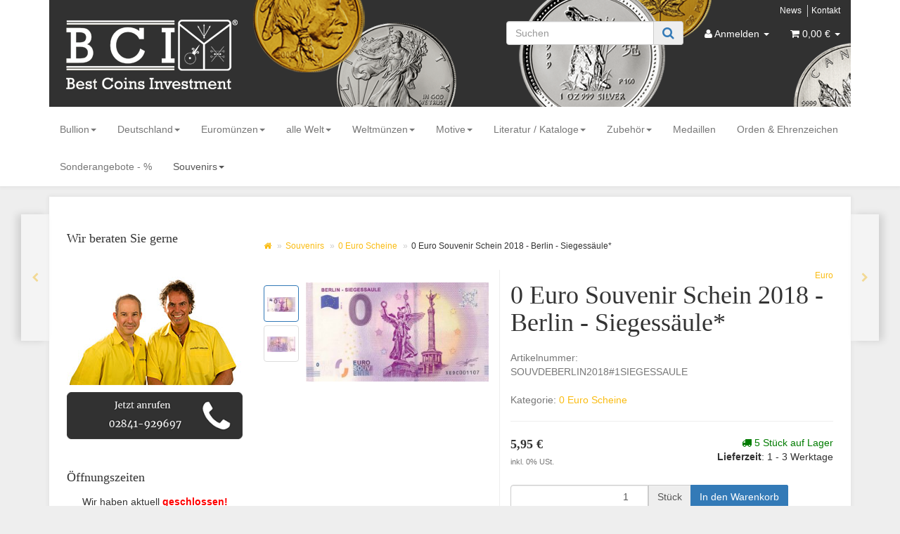

--- FILE ---
content_type: text/html; charset=iso-8859-1
request_url: https://best-coins.com/0-Euro-Souvenir-Schein-2018-Berlin-Siegessaeule
body_size: 25643
content:
<!DOCTYPE html>
<html lang="de">
<head>
    
        <meta http-equiv="content-type" content="text/html; charset=iso-8859-1">
        <meta name="description" content="0 Euro Souvenir Schein 2018 - Berlin - Siegessäule* in 0 Euro Scheine, Souvenirs">
        <meta name="keywords" content="0,Euro,Souvenir,Schein,2018,\-,Berlin,Siegess,ule,Scheine,Souvenirs">
        <meta name="viewport" content="width=device-width, initial-scale=1.0, user-scalable=no">
        <meta http-equiv="X-UA-Compatible" content="IE=edge">
        <meta name="robots" content="index, follow">
    

    <title>0 Euro Souvenir Schein 2018 - Berlin - Siegessäule*, 5,95 &#8364;</title>

            <link rel="canonical" href="https://best-coins.com/0-Euro-Souvenir-Schein-2018-Berlin-Siegessaeule">
    
    
        <base href="https://best-coins.com/">
    

    
        <link type="image/x-icon" href="templates/Evo_404/themes/base/images/favicon-jtl.ico" rel="shortcut icon">
        <link href="templates/Evo_404/themes/base/images/apple-touch-icon.png" rel="apple-touch-icon">
                    <link rel="image_src" href="https://best-coins.com/media/image/product/22472/lg/0-euro-souvenir-schein-2018-berlin-siegessaeule.jpg">
            <meta property="og:image" content="https://best-coins.com/media/image/product/22472/lg/0-euro-souvenir-schein-2018-berlin-siegessaeule.jpg">
            

    
        
                                    <link type="text/css" href="templates/Evo_404/themes/evo/bootstrap.css?v=4.04" rel="stylesheet">
                            <link type="text/css" href="templates/Evo_404/themes/base/offcanvas-menu.css?v=4.04" rel="stylesheet">
                            <link type="text/css" href="templates/Evo_404/themes/base/pnotify.custom.css?v=4.04" rel="stylesheet">
                            <link type="text/css" href="templates/Evo_404/themes/base/jquery-slider.css?v=4.04" rel="stylesheet">
                            <link type="text/css" href="templates/Evo_404/themes/evo/custom.css?v=4.04" rel="stylesheet">
            

                                                <link type="text/css" href="includes/plugins/jtl_search/version/110/frontend/css/suggest.css?v=4.04" rel="stylesheet">
                                    <link type="text/css" href="includes/plugins/jtl_search/version/110/frontend/css/priceslider.css?v=4.04" rel="stylesheet">
                
                            
                    <link rel="alternate" type="application/rss+xml" title="Newsfeed Best Coins Investment" href="rss.xml">
            

    
    
            <style>
            body { background-color: #eee!important; }
        </style>
        <script src="//code.jquery.com/jquery-1.12.0.min.js"></script>
    
<script>
    var head_conf={head:"jtl",screens:[480,768,992,1200]};
    (function(n,t){"use strict";function w(){}function u(n,t){if(n){typeof n=="object"&&(n=[].slice.call(n));for(var i=0,r=n.length;i<r;i++)t.call(n,n[i],i)}}function it(n,i){var r=Object.prototype.toString.call(i).slice(8,-1);return i!==t&&i!==null&&r===n}function s(n){return it("Function",n)}function a(n){return it("Array",n)}function et(n){var i=n.split("/"),t=i[i.length-1],r=t.indexOf("?");return r!==-1?t.substring(0,r):t}function f(n){(n=n||w,n._done)||(n(),n._done=1)}function ot(n,t,r,u){var f=typeof n=="object"?n:{test:n,success:!t?!1:a(t)?t:[t],failure:!r?!1:a(r)?r:[r],callback:u||w},e=!!f.test;return e&&!!f.success?(f.success.push(f.callback),i.load.apply(null,f.success)):e||!f.failure?u():(f.failure.push(f.callback),i.load.apply(null,f.failure)),i}function v(n){var t={},i,r;if(typeof n=="object")for(i in n)!n[i]||(t={name:i,url:n[i]});else t={name:et(n),url:n};return(r=c[t.name],r&&r.url===t.url)?r:(c[t.name]=t,t)}function y(n){n=n||c;for(var t in n)if(n.hasOwnProperty(t)&&n[t].state!==l)return!1;return!0}function st(n){n.state=ft;u(n.onpreload,function(n){n.call()})}function ht(n){n.state===t&&(n.state=nt,n.onpreload=[],rt({url:n.url,type:"cache"},function(){st(n)}))}function ct(){var n=arguments,t=n[n.length-1],r=[].slice.call(n,1),f=r[0];return(s(t)||(t=null),a(n[0]))?(n[0].push(t),i.load.apply(null,n[0]),i):(f?(u(r,function(n){s(n)||!n||ht(v(n))}),b(v(n[0]),s(f)?f:function(){i.load.apply(null,r)})):b(v(n[0])),i)}function lt(){var n=arguments,t=n[n.length-1],r={};return(s(t)||(t=null),a(n[0]))?(n[0].push(t),i.load.apply(null,n[0]),i):(u(n,function(n){n!==t&&(n=v(n),r[n.name]=n)}),u(n,function(n){n!==t&&(n=v(n),b(n,function(){y(r)&&f(t)}))}),i)}function b(n,t){if(t=t||w,n.state===l){t();return}if(n.state===tt){i.ready(n.name,t);return}if(n.state===nt){n.onpreload.push(function(){b(n,t)});return}n.state=tt;rt(n,function(){n.state=l;t();u(h[n.name],function(n){f(n)});o&&y()&&u(h.ALL,function(n){f(n)})})}function at(n){n=n||"";var t=n.split("?")[0].split(".");return t[t.length-1].toLowerCase()}function rt(t,i){function e(t){t=t||n.event;u.onload=u.onreadystatechange=u.onerror=null;i()}function o(f){f=f||n.event;(f.type==="load"||/loaded|complete/.test(u.readyState)&&(!r.documentMode||r.documentMode<9))&&(n.clearTimeout(t.errorTimeout),n.clearTimeout(t.cssTimeout),u.onload=u.onreadystatechange=u.onerror=null,i())}function s(){if(t.state!==l&&t.cssRetries<=20){for(var i=0,f=r.styleSheets.length;i<f;i++)if(r.styleSheets[i].href===u.href){o({type:"load"});return}t.cssRetries++;t.cssTimeout=n.setTimeout(s,250)}}var u,h,f;i=i||w;h=at(t.url);h==="css"?(u=r.createElement("link"),u.type="text/"+(t.type||"css"),u.rel="stylesheet",u.href=t.url,t.cssRetries=0,t.cssTimeout=n.setTimeout(s,500)):(u=r.createElement("script"),u.type="text/"+(t.type||"javascript"),u.src=t.url);u.onload=u.onreadystatechange=o;u.onerror=e;u.async=!1;u.defer=!1;t.errorTimeout=n.setTimeout(function(){e({type:"timeout"})},7e3);f=r.head||r.getElementsByTagName("head")[0];f.insertBefore(u,f.lastChild)}function vt(){for(var t,u=r.getElementsByTagName("script"),n=0,f=u.length;n<f;n++)if(t=u[n].getAttribute("data-headjs-load"),!!t){i.load(t);return}}function yt(n,t){var v,p,e;return n===r?(o?f(t):d.push(t),i):(s(n)&&(t=n,n="ALL"),a(n))?(v={},u(n,function(n){v[n]=c[n];i.ready(n,function(){y(v)&&f(t)})}),i):typeof n!="string"||!s(t)?i:(p=c[n],p&&p.state===l||n==="ALL"&&y()&&o)?(f(t),i):(e=h[n],e?e.push(t):e=h[n]=[t],i)}function e(){if(!r.body){n.clearTimeout(i.readyTimeout);i.readyTimeout=n.setTimeout(e,50);return}o||(o=!0,vt(),u(d,function(n){f(n)}))}function k(){r.addEventListener?(r.removeEventListener("DOMContentLoaded",k,!1),e()):r.readyState==="complete"&&(r.detachEvent("onreadystatechange",k),e())}var r=n.document,d=[],h={},c={},ut="async"in r.createElement("script")||"MozAppearance"in r.documentElement.style||n.opera,o,g=n.head_conf&&n.head_conf.head||"head",i=n[g]=n[g]||function(){i.ready.apply(null,arguments)},nt=1,ft=2,tt=3,l=4,p;if(r.readyState==="complete")e();else if(r.addEventListener)r.addEventListener("DOMContentLoaded",k,!1),n.addEventListener("load",e,!1);else{r.attachEvent("onreadystatechange",k);n.attachEvent("onload",e);p=!1;try{p=!n.frameElement&&r.documentElement}catch(wt){}p&&p.doScroll&&function pt(){if(!o){try{p.doScroll("left")}catch(t){n.clearTimeout(i.readyTimeout);i.readyTimeout=n.setTimeout(pt,50);return}e()}}()}i.load=i.js=ut?lt:ct;i.test=ot;i.ready=yt;i.ready(r,function(){y()&&u(h.ALL,function(n){f(n)});i.feature&&i.feature("domloaded",!0)})})(window);
    (function(n,t){"use strict";jQuery["fn"]["ready"]=function(fn){jtl["ready"](function(){jQuery["ready"]["promise"]()["done"](fn)});return jQuery}})(window);
</script>


</head>


<body data-page="1" class="body-offcanvas">

<div id="main-wrapper" class="main-wrapper fluid aside-active">


<header class="container-block" id="evo-nav-wrapper">
    <div class="container">
        			<div id="header-branding">
				
				<div id="header_image">
					<a href="https://best-coins.com" title="Best Coins Investment">
						<img src="/bilder/intern/shoplogo/Header-HP-Neu.png" alt="Best Coins Investment">
					</a>
				</div>
					<div id="top-bar" class="text-right hidden-xs clearfix">
						
<ul class="cms-pages list-inline pull-right">
<li class=""><a href="news.php">News</a></li>
<li class=""><a href="Kontakt">Kontakt</a></li>
</ul> 
					</div>
					<div class="row">
						<div class="col-xs-4 col-sm-2 col-md-4" id="logo">
									
								<!--
								<a href="https://best-coins.com" title="">           
									 
										<div style="height:100px;width:100px"></div>
									
								</a>-->
								<!--
									Shopname Ausgeblendet. 12.10.2016 - Timo
								--> 
								
							</div>
						<div class="col-xs-8 col-sm-10 col-md-8" id="shop-nav">
							<ul class="header-shop-nav nav navbar-nav force-float horizontal pull-right">
<li id="search"><form action="navi.php" method="GET"><div class="input-group">
<input name="qs" type="text" class="form-control ac_input" placeholder="Suchen" autocomplete="off"><span class="input-group-addon"><button type="submit"><span class="fa fa-search"></span></button></span>
</div></form></li>
<li class="dropdown hidden-xs">
<a href="#" class="dropdown-toggle" data-toggle="dropdown"><i class="fa fa-user"></i> <span class="hidden-xs hidden-sm"> Anmelden </span> <i class="caret"></i></a><ul id="login-dropdown" class="dropdown-menu dropdown-menu-right">
<li><form action="https://best-coins.com/jtl.php" method="post" class="form">
<input type="hidden" class="jtl_token" name="jtl_token" value="d9caeff605ebe1fd2da67adae234a7e5"><fieldset id="quick-login">
<div class="form-group"><input type="text" name="email" id="email_quick" class="form-control" placeholder="Email-Adresse"></div>
<div class="form-group"><input type="password" name="passwort" id="password_quick" class="form-control" placeholder="Passwort"></div>
<div class="form-group">
<input type="hidden" name="login" value="1"><button type="submit" id="submit-btn" class="btn btn-primary btn-block">Anmelden</button>
</div>
</fieldset>
</form></li>
<li><a href="pass.php" rel="nofollow">Passwort vergessen</a></li>
<li><a href="registrieren.php">Neu hier? Jetzt registrieren</a></li>
</ul>
</li>
<li class="hidden-xs cart-menu dropdown" data-toggle="basket-items">
<a href="warenkorb.php" class="dropdown-toggle" data-toggle="dropdown">
    <span class="fa fa-shopping-cart"></span>
        <span class="shopping-cart-label hidden-sm"> 0,00 &#8364;</span> <span class="caret"></span>
</a>
<ul class="cart-dropdown dropdown-menu dropdown-menu-right">
    <li>
            <a href="warenkorb.php">Es befinden sich keine Artikel im Warenkorb</a>
    </li>
</ul>
</li>
</ul>
						</div>
					</div>
					
			</div>
            </div>
        <div class="category-nav navbar-wrapper hidden-xs">
        
<div id="evo-main-nav-wrapper" class="nav-wrapper"><nav id="evo-main-nav" class="navbar navbar-default"><div class="container"><div class="megamenu"><ul class="nav navbar-nav force-float">
<li class="dropdown megamenu-fw">
<a href="Bullion" class="dropdown-toggle" data-toggle="dropdown" data-hover="dropdown" data-delay="300" data-hover-delay="100" data-close-others="true">Bullion<span class="caret"></span></a><ul class="dropdown-menu keepopen"><li><div class="megamenu-content">
<div class="category-title text-center"><a href="Bullion">Bullion</a></div>
<hr class="hr-sm">
<div class="row">
<div class="col-lg-3 visible-lg"><div class="mega-info-lg top15">
<a href="Bullion"><img src="https://best-coins.com/bilder/kategorien/Bullion.jpg" class="img-responsive" alt="Bullion"></a><div class="clearall top15"></div>
<div class="description text-muted small"></div>
</div></div>
<div class="col-xs-12 col-lg-9 mega-categories hasInfoColumn"><div class="row row-eq-height row-eq-img-height">
<div class="col-xs-6 col-sm-3 col-lg-3"><div class="category-wrapper top15">
<div class="img text-center"><a href="Gold_1"><img src="https://best-coins.com/bilder/kategorien/Gold_1.jpg" class="image" alt="Gold"></a></div>
<div class="caption text-center"><h5 class="title"><a href="Gold_1"><span>Gold</span></a></h5></div>
<hr class="hr-sm">
<ul class="list-unstyled small subsub text-center">
<li><a href="05gr-1-2-Unze">0,5gr - 1/2 Unze</a></li>
<li><a href="1-2-Unzen">1 + 2 Unzen</a></li>
<li><a href="Barren">Barren</a></li>
<li><a href="Deutschland_1">Deutschland</a></li>
<li><a href="Europa">Europa</a></li>
<li class="more"><a href="Gold_1"><i class="fa fa-chevron-circle-right"></i> mehr <span class="remaining">(1)</span></a></li>
</ul>
</div></div>
<div class="col-xs-6 col-sm-3 col-lg-3"><div class="category-wrapper top15">
<div class="img text-center"><a href="Silber_1"><img src="https://best-coins.com/bilder/kategorien/Silber_1.jpg" class="image" alt="Silber"></a></div>
<div class="caption text-center"><h5 class="title"><a href="Silber_1"><span>Silber</span></a></h5></div>
<hr class="hr-sm">
<ul class="list-unstyled small subsub text-center">
<li><a href="1-20-3-4-Unze">1/20 - 3/4 Unze</a></li>
<li><a href="1-Unze">1 Unze</a></li>
<li><a href="15-10-Unzen">1,5 - 10 Unzen</a></li>
<li><a href="1-kg">1 kg</a></li>
<li><a href="10-kg">10 kg</a></li>
<li class="more"><a href="Silber_1"><i class="fa fa-chevron-circle-right"></i> mehr <span class="remaining">(2)</span></a></li>
</ul>
</div></div>
<div class="col-xs-6 col-sm-3 col-lg-3"><div class="category-wrapper top15">
<div class="img text-center"><a href="Kupfer_1"><img src="https://best-coins.com/bilder/kategorien/Kupfer_1.jpg" class="image" alt="Kupfer"></a></div>
<div class="caption text-center"><h5 class="title"><a href="Kupfer_1"><span>Kupfer</span></a></h5></div>
</div></div>
<div class="col-xs-6 col-sm-3 col-lg-3"><div class="category-wrapper top15">
<div class="img text-center"><a href="Platin"><img src="https://best-coins.com/bilder/kategorien/Platin.jpg" class="image" alt="Platin"></a></div>
<div class="caption text-center"><h5 class="title"><a href="Platin"><span>Platin</span></a></h5></div>
</div></div>
<div class="col-xs-6 col-sm-3 col-lg-3"><div class="category-wrapper top15">
<div class="img text-center"><a href="Palladium"><img src="https://best-coins.com/bilder/kategorien/Palladium.jpg" class="image" alt="Palladium"></a></div>
<div class="caption text-center"><h5 class="title"><a href="Palladium"><span>Palladium</span></a></h5></div>
</div></div>
</div></div>
</div>
</div></li></ul>
</li>
<li class="dropdown megamenu-fw">
<a href="Deutschland_4" class="dropdown-toggle" data-toggle="dropdown" data-hover="dropdown" data-delay="300" data-hover-delay="100" data-close-others="true">Deutschland<span class="caret"></span></a><ul class="dropdown-menu keepopen"><li><div class="megamenu-content">
<div class="category-title text-center"><a href="Deutschland_4">Deutschland</a></div>
<hr class="hr-sm">
<div class="row"><div class="col-xs-12 mega-categories"><div class="row row-eq-height row-eq-img-height">
<div class="col-xs-6 col-sm-3 col-lg-3"><div class="category-wrapper top15">
<div class="img text-center"><a href="Deutsche-Mark"><img src="https://best-coins.com/bilder/kategorien/Deutsche-Mark.jpg" class="image" alt="Deutsche Mark"></a></div>
<div class="caption text-center"><h5 class="title"><a href="Deutsche-Mark"><span>Deutsche Mark</span></a></h5></div>
<hr class="hr-sm">
<ul class="list-unstyled small subsub text-center">
<li><a href="Kleinmuenzen">Kleinmünzen</a></li>
<li><a href="2-DM">2 DM</a></li>
<li><a href="5-DM">5 DM</a></li>
<li><a href="10-DM">10 DM</a></li>
<li><a href="DM-KMS">DM KMS</a></li>
</ul>
</div></div>
<div class="col-xs-6 col-sm-3 col-lg-3"><div class="category-wrapper top15">
<div class="img text-center"><a href="Euro_1"><img src="https://best-coins.com/bilder/kategorien/Euro_1.jpg" class="image" alt="Euro"></a></div>
<div class="caption text-center"><h5 class="title"><a href="Euro_1"><span>Euro</span></a></h5></div>
<hr class="hr-sm">
<ul class="list-unstyled small subsub text-center">
<li><a href="2-Euro_1">2 Euro</a></li>
<li><a href="5-Euro_1">5 Euro</a></li>
<li><a href="10-Euro_1">10 Euro</a></li>
<li><a href="20-Euro_1">20 Euro</a></li>
<li><a href="25-Euro_1">25 Euro</a></li>
<li class="more"><a href="Euro_1"><i class="fa fa-chevron-circle-right"></i> mehr <span class="remaining">(3)</span></a></li>
</ul>
</div></div>
<div class="col-xs-6 col-sm-3 col-lg-3"><div class="category-wrapper top15">
<div class="img text-center"><a href="Saarland"><img src="https://best-coins.com/bilder/kategorien/Saarland.jpg" class="image" alt="Saarland"></a></div>
<div class="caption text-center"><h5 class="title"><a href="Saarland"><span>Saarland</span></a></h5></div>
</div></div>
<div class="col-xs-6 col-sm-3 col-lg-3"><div class="category-wrapper top15">
<div class="img text-center"><a href="Gold_2"><img src="https://best-coins.com/bilder/kategorien/Gold_2.jpg" class="image" alt="Gold"></a></div>
<div class="caption text-center"><h5 class="title"><a href="Gold_2"><span>Gold</span></a></h5></div>
</div></div>
<div class="col-xs-6 col-sm-3 col-lg-3"><div class="category-wrapper top15">
<div class="img text-center"><a href="DDR"><img src="https://best-coins.com/bilder/kategorien/DDR.jpg" class="image" alt="DDR"></a></div>
<div class="caption text-center"><h5 class="title"><a href="DDR"><span>DDR</span></a></h5></div>
<hr class="hr-sm">
<ul class="list-unstyled small subsub text-center">
<li><a href="Kleinmuenzen_1">Kleinmünzen</a></li>
<li><a href="5-Mark">5 Mark</a></li>
<li><a href="10-Mark">10 Mark</a></li>
<li><a href="20-Mark">20 Mark</a></li>
</ul>
</div></div>
<div class="col-xs-6 col-sm-3 col-lg-3"><div class="category-wrapper top15">
<div class="img text-center"><a href="Kaiserreich_1"><img src="https://best-coins.com/bilder/kategorien/Kaiserreich_1.jpg" class="image" alt="Kaiserreich"></a></div>
<div class="caption text-center"><h5 class="title"><a href="Kaiserreich_1"><span>Kaiserreich</span></a></h5></div>
<hr class="hr-sm">
<ul class="list-unstyled small subsub text-center">
<li><a href="Anhalt">Anhalt</a></li>
<li><a href="Baden">Baden</a></li>
<li><a href="Bayern">Bayern</a></li>
<li><a href="Braunschweig-Lueneburg">Braunschweig &amp; Lüneburg</a></li>
<li><a href="Bremen">Bremen</a></li>
<li class="more"><a href="Kaiserreich_1"><i class="fa fa-chevron-circle-right"></i> mehr <span class="remaining">(12)</span></a></li>
</ul>
</div></div>
<div class="col-xs-6 col-sm-3 col-lg-3"><div class="category-wrapper top15">
<div class="img text-center"><a href="Weimar"><img src="https://best-coins.com/bilder/kategorien/Weimar.jpg" class="image" alt="Weimar"></a></div>
<div class="caption text-center"><h5 class="title"><a href="Weimar"><span>Weimar</span></a></h5></div>
</div></div>
<div class="col-xs-6 col-sm-3 col-lg-3"><div class="category-wrapper top15">
<div class="img text-center"><a href="Drittes-Reich"><img src="https://best-coins.com/bilder/kategorien/Drittes-Reich.jpg" class="image" alt="Drittes  Reich"></a></div>
<div class="caption text-center"><h5 class="title"><a href="Drittes-Reich"><span>Drittes  Reich</span></a></h5></div>
</div></div>
<div class="col-xs-6 col-sm-3 col-lg-3"><div class="category-wrapper top15">
<div class="img text-center"><a href="Thaler"><img src="https://best-coins.com/bilder/kategorien/Thaler.jpg" class="image" alt="Thaler"></a></div>
<div class="caption text-center"><h5 class="title"><a href="Thaler"><span>Thaler</span></a></h5></div>
</div></div>
</div></div></div>
</div></li></ul>
</li>
<li class="dropdown megamenu-fw">
<a href="Euromuenzen" class="dropdown-toggle" data-toggle="dropdown" data-hover="dropdown" data-delay="300" data-hover-delay="100" data-close-others="true">Euromünzen<span class="caret"></span></a><ul class="dropdown-menu keepopen"><li><div class="megamenu-content">
<div class="category-title text-center"><a href="Euromuenzen">Euromünzen</a></div>
<hr class="hr-sm">
<div class="row"><div class="col-xs-12 mega-categories"><div class="row row-eq-height row-eq-img-height">
<div class="col-xs-6 col-sm-3 col-lg-3"><div class="category-wrapper top15">
<div class="img text-center"><a href="2-Euromuenzen"><img src="https://best-coins.com/bilder/kategorien/2-Euromuenzen.jpg" class="image" alt="2 Euromünzen"></a></div>
<div class="caption text-center"><h5 class="title"><a href="2-Euromuenzen"><span>2 Euromünzen</span></a></h5></div>
<hr class="hr-sm">
<ul class="list-unstyled small subsub text-center">
<li><a href="nach-Jahrgang">nach Jahrgang</a></li>
<li><a href="nach-Land">nach Land</a></li>
<li><a href="Gemeinschaftsausgaben">Gemeinschaftsausgaben</a></li>
</ul>
</div></div>
<div class="col-xs-6 col-sm-3 col-lg-3"><div class="category-wrapper top15">
<div class="img text-center"><a href="Eurosaetze"><img src="https://best-coins.com/bilder/kategorien/Eurosaetze.jpg" class="image" alt="Eurosätze"></a></div>
<div class="caption text-center"><h5 class="title"><a href="Eurosaetze"><span>Eurosätze</span></a></h5></div>
<hr class="hr-sm">
<ul class="list-unstyled small subsub text-center">
<li><a href="nach-Jahrgang_2">nach Jahrgang</a></li>
<li><a href="nach-Land_2">nach Land</a></li>
</ul>
</div></div>
<div class="col-xs-6 col-sm-3 col-lg-3"><div class="category-wrapper top15">
<div class="img text-center"><a href="Gedenkmuenzen"><img src="https://best-coins.com/bilder/kategorien/Gedenkmuenzen.jpg" class="image" alt="Gedenkmünzen"></a></div>
<div class="caption text-center"><h5 class="title"><a href="Gedenkmuenzen"><span>Gedenkmünzen</span></a></h5></div>
<hr class="hr-sm">
<ul class="list-unstyled small subsub text-center">
<li><a href="nach-Jahrgang_1">nach Jahrgang</a></li>
<li><a href="nach-Land_1">nach Land</a></li>
</ul>
</div></div>
</div></div></div>
</div></li></ul>
</li>
<li class="dropdown megamenu-fw">
<a href="alle-Welt_1" class="dropdown-toggle" data-toggle="dropdown" data-hover="dropdown" data-delay="300" data-hover-delay="100" data-close-others="true">alle Welt<span class="caret"></span></a><ul class="dropdown-menu keepopen"><li><div class="megamenu-content">
<div class="category-title text-center"><a href="alle-Welt_1">alle Welt</a></div>
<hr class="hr-sm">
<div class="row"><div class="col-xs-12 mega-categories"><div class="row row-eq-height row-eq-img-height">
<div class="col-xs-6 col-sm-3 col-lg-3"><div class="category-wrapper top15">
<div class="img text-center"><a href="Australien_1"><img src="https://best-coins.com/bilder/kategorien/Australien_1.jpg" class="image" alt="Australien"></a></div>
<div class="caption text-center"><h5 class="title"><a href="Australien_1"><span>Australien</span></a></h5></div>
<hr class="hr-sm">
<ul class="list-unstyled small subsub text-center">
<li><a href="Koala">Koala</a></li>
<li><a href="Kookaburra">Kookaburra</a></li>
<li><a href="Kaenguru">Känguru</a></li>
<li><a href="Lunar-I">Lunar I</a></li>
<li><a href="Lunar-II">Lunar II</a></li>
<li class="more"><a href="Australien_1"><i class="fa fa-chevron-circle-right"></i> mehr <span class="remaining">(4)</span></a></li>
</ul>
</div></div>
<div class="col-xs-6 col-sm-3 col-lg-3"><div class="category-wrapper top15">
<div class="img text-center"><a href="China_1"><img src="https://best-coins.com/bilder/kategorien/China_1.jpg" class="image" alt="China"></a></div>
<div class="caption text-center"><h5 class="title"><a href="China_1"><span>China</span></a></h5></div>
<hr class="hr-sm">
<ul class="list-unstyled small subsub text-center">
<li><a href="Panda">Panda</a></li>
<li><a href="sonstige_1">sonstige</a></li>
</ul>
</div></div>
<div class="col-xs-6 col-sm-3 col-lg-3"><div class="category-wrapper top15">
<div class="img text-center"><a href="Grossbritannien_1"><img src="https://best-coins.com/bilder/kategorien/Grossbritannien_1.jpg" class="image" alt="Großbritannien"></a></div>
<div class="caption text-center"><h5 class="title"><a href="Grossbritannien_1"><span>Großbritannien</span></a></h5></div>
<hr class="hr-sm">
<ul class="list-unstyled small subsub text-center">
<li><a href="Britannia">Britannia</a></li>
<li><a href="Lunar">Lunar</a></li>
<li><a href="Queens-Beast">Queens Beast</a></li>
<li><a href="sonstige_7">sonstige</a></li>
</ul>
</div></div>
<div class="col-xs-6 col-sm-3 col-lg-3"><div class="category-wrapper top15">
<div class="img text-center"><a href="Kanada_1"><img src="https://best-coins.com/bilder/kategorien/Kanada_1.jpg" class="image" alt="Kanada"></a></div>
<div class="caption text-center"><h5 class="title"><a href="Kanada_1"><span>Kanada</span></a></h5></div>
<hr class="hr-sm">
<ul class="list-unstyled small subsub text-center">
<li><a href="Maple-Leaf">Maple Leaf</a></li>
<li><a href="Birds-of-Prey">Birds of Prey</a></li>
<li><a href="Predator">Predator</a></li>
<li><a href="Wildlife">Wildlife</a></li>
<li><a href="Privy-Marks">Privy Marks</a></li>
<li class="more"><a href="Kanada_1"><i class="fa fa-chevron-circle-right"></i> mehr <span class="remaining">(1)</span></a></li>
</ul>
</div></div>
<div class="col-xs-6 col-sm-3 col-lg-3"><div class="category-wrapper top15">
<div class="img text-center"><a href="Mexico_1"><img src="https://best-coins.com/bilder/kategorien/Mexico_1.jpg" class="image" alt="Mexico"></a></div>
<div class="caption text-center"><h5 class="title"><a href="Mexico_1"><span>Mexico</span></a></h5></div>
<hr class="hr-sm">
<ul class="list-unstyled small subsub text-center">
<li><a href="Libertad">Libertad</a></li>
<li><a href="sonstige_9">sonstige</a></li>
</ul>
</div></div>
<div class="col-xs-6 col-sm-3 col-lg-3"><div class="category-wrapper top15">
<div class="img text-center"><a href="Oesterreich_2"><img src="https://best-coins.com/bilder/kategorien/Oesterreich_2.jpg" class="image" alt="Oesterreich"></a></div>
<div class="caption text-center"><h5 class="title"><a href="Oesterreich_2"><span>Oesterreich</span></a></h5></div>
<hr class="hr-sm">
<ul class="list-unstyled small subsub text-center">
<li><a href="Philharmoniker">Philharmoniker</a></li>
<li><a href="sonstige_2">sonstige</a></li>
</ul>
</div></div>
<div class="col-xs-6 col-sm-3 col-lg-3"><div class="category-wrapper top15">
<div class="img text-center"><a href="Somalia"><img src="https://best-coins.com/bilder/kategorien/Somalia.jpg" class="image" alt="Somalia"></a></div>
<div class="caption text-center"><h5 class="title"><a href="Somalia"><span>Somalia</span></a></h5></div>
<hr class="hr-sm">
<ul class="list-unstyled small subsub text-center">
<li><a href="Affe">Affe</a></li>
<li><a href="Elefant">Elefant</a></li>
<li><a href="Leopard">Leopard</a></li>
<li><a href="sonstige_10">sonstige</a></li>
</ul>
</div></div>
<div class="col-xs-6 col-sm-3 col-lg-3"><div class="category-wrapper top15">
<div class="img text-center"><a href="USA_1"><img src="https://best-coins.com/bilder/kategorien/USA_1.jpg" class="image" alt="USA"></a></div>
<div class="caption text-center"><h5 class="title"><a href="USA_1"><span>USA</span></a></h5></div>
<hr class="hr-sm">
<ul class="list-unstyled small subsub text-center">
<li><a href="Eagle">Eagle</a></li>
<li><a href="Bueffel">Büffel</a></li>
<li><a href="Morgan-Dollar">Morgan Dollar</a></li>
<li><a href="Peace-Dollar">Peace Dollar</a></li>
<li><a href="Praesidentendollar">Präsidentendollar</a></li>
<li class="more"><a href="USA_1"><i class="fa fa-chevron-circle-right"></i> mehr <span class="remaining">(1)</span></a></li>
</ul>
</div></div>
<div class="col-xs-6 col-sm-3 col-lg-3"><div class="category-wrapper top15">
<div class="img text-center"><a href="sonstige_3"><img src="https://best-coins.com/bilder/kategorien/sonstige_3.jpg" class="image" alt="sonstige"></a></div>
<div class="caption text-center"><h5 class="title"><a href="sonstige_3"><span>sonstige</span></a></h5></div>
<hr class="hr-sm">
<ul class="list-unstyled small subsub text-center">
<li><a href="BVI">BVI</a></li>
<li><a href="Cook-Island">Cook Island</a></li>
<li><a href="Cuba">Cuba</a></li>
<li><a href="Fiji">Fiji</a></li>
<li><a href="Kongo">Kongo</a></li>
<li class="more"><a href="sonstige_3"><i class="fa fa-chevron-circle-right"></i> mehr <span class="remaining">(9)</span></a></li>
</ul>
</div></div>
</div></div></div>
</div></li></ul>
</li>
<li class="dropdown megamenu-fw">
<a href="Weltmuenzen_1" class="dropdown-toggle" data-toggle="dropdown" data-hover="dropdown" data-delay="300" data-hover-delay="100" data-close-others="true">Weltmünzen<span class="caret"></span></a><ul class="dropdown-menu keepopen"><li><div class="megamenu-content">
<div class="category-title text-center"><a href="Weltmuenzen_1">Weltmünzen</a></div>
<hr class="hr-sm">
<div class="row"><div class="col-xs-12 mega-categories"><div class="row row-eq-height row-eq-img-height">
<div class="col-xs-6 col-sm-3 col-lg-3"><div class="category-wrapper top15">
<div class="img text-center"><a href="Afghanistan"><img src="https://best-coins.com/bilder/kategorien/Afghanistan.jpg" class="image" alt="Afghanistan"></a></div>
<div class="caption text-center"><h5 class="title"><a href="Afghanistan"><span>Afghanistan</span></a></h5></div>
</div></div>
<div class="col-xs-6 col-sm-3 col-lg-3"><div class="category-wrapper top15">
<div class="img text-center"><a href="Albanien_1"><img src="https://best-coins.com/bilder/kategorien/Albanien_1.jpg" class="image" alt="Albanien"></a></div>
<div class="caption text-center"><h5 class="title"><a href="Albanien_1"><span>Albanien</span></a></h5></div>
</div></div>
<div class="col-xs-6 col-sm-3 col-lg-3"><div class="category-wrapper top15">
<div class="img text-center"><a href="Andorra_1"><img src="https://best-coins.com/bilder/kategorien/Andorra_1.jpg" class="image" alt="Andorra"></a></div>
<div class="caption text-center"><h5 class="title"><a href="Andorra_1"><span>Andorra</span></a></h5></div>
</div></div>
<div class="col-xs-6 col-sm-3 col-lg-3"><div class="category-wrapper top15">
<div class="img text-center"><a href="Argentinien"><img src="https://best-coins.com/bilder/kategorien/Argentinien.jpg" class="image" alt="Argentinien"></a></div>
<div class="caption text-center"><h5 class="title"><a href="Argentinien"><span>Argentinien</span></a></h5></div>
</div></div>
<div class="col-xs-6 col-sm-3 col-lg-3"><div class="category-wrapper top15">
<div class="img text-center"><a href="Aruba"><img src="https://best-coins.com/bilder/kategorien/Aruba.jpg" class="image" alt="Aruba"></a></div>
<div class="caption text-center"><h5 class="title"><a href="Aruba"><span>Aruba</span></a></h5></div>
</div></div>
<div class="col-xs-6 col-sm-3 col-lg-3"><div class="category-wrapper top15">
<div class="img text-center"><a href="Australien_2"><img src="https://best-coins.com/bilder/kategorien/Australien_2.jpg" class="image" alt="Australien"></a></div>
<div class="caption text-center"><h5 class="title"><a href="Australien_2"><span>Australien</span></a></h5></div>
</div></div>
<div class="col-xs-6 col-sm-3 col-lg-3"><div class="category-wrapper top15">
<div class="img text-center"><a href="Bahamas_1"><img src="https://best-coins.com/bilder/kategorien/Bahamas_1.jpg" class="image" alt="Bahamas"></a></div>
<div class="caption text-center"><h5 class="title"><a href="Bahamas_1"><span>Bahamas</span></a></h5></div>
</div></div>
<div class="col-xs-6 col-sm-3 col-lg-3"><div class="category-wrapper top15">
<div class="img text-center"><a href="Bahrain"><img src="https://best-coins.com/gfx/keinBild.gif" class="image" alt="Bahrain"></a></div>
<div class="caption text-center"><h5 class="title"><a href="Bahrain"><span>Bahrain</span></a></h5></div>
</div></div>
<div class="col-xs-6 col-sm-3 col-lg-3"><div class="category-wrapper top15">
<div class="img text-center"><a href="Bangladesch"><img src="https://best-coins.com/bilder/kategorien/Bangladesch.jpg" class="image" alt="Bangladesch"></a></div>
<div class="caption text-center"><h5 class="title"><a href="Bangladesch"><span>Bangladesch</span></a></h5></div>
</div></div>
<div class="col-xs-6 col-sm-3 col-lg-3"><div class="category-wrapper top15">
<div class="img text-center"><a href="Belarus-Weissrussland"><img src="https://best-coins.com/bilder/kategorien/Belarus-Weissrussland.jpg" class="image" alt="Belarus / Weißrussland"></a></div>
<div class="caption text-center"><h5 class="title"><a href="Belarus-Weissrussland"><span>Belarus / Weißrussland</span></a></h5></div>
</div></div>
<div class="col-xs-6 col-sm-3 col-lg-3"><div class="category-wrapper top15">
<div class="img text-center"><a href="Belgien_2"><img src="https://best-coins.com/bilder/kategorien/Belgien_2.jpg" class="image" alt="Belgien"></a></div>
<div class="caption text-center"><h5 class="title"><a href="Belgien_2"><span>Belgien</span></a></h5></div>
</div></div>
<div class="col-xs-6 col-sm-3 col-lg-3"><div class="category-wrapper top15">
<div class="img text-center"><a href="Benin"><img src="https://best-coins.com/bilder/kategorien/Benin.jpg" class="image" alt="Benin"></a></div>
<div class="caption text-center"><h5 class="title"><a href="Benin"><span>Benin</span></a></h5></div>
</div></div>
<div class="col-xs-6 col-sm-3 col-lg-3"><div class="category-wrapper top15">
<div class="img text-center"><a href="Bermuda_1"><img src="https://best-coins.com/bilder/kategorien/Bermuda_1.jpg" class="image" alt="Bermuda"></a></div>
<div class="caption text-center"><h5 class="title"><a href="Bermuda_1"><span>Bermuda</span></a></h5></div>
</div></div>
<div class="col-xs-6 col-sm-3 col-lg-3"><div class="category-wrapper top15">
<div class="img text-center"><a href="Bhutan"><img src="https://best-coins.com/bilder/kategorien/Bhutan.jpg" class="image" alt="Bhutan"></a></div>
<div class="caption text-center"><h5 class="title"><a href="Bhutan"><span>Bhutan</span></a></h5></div>
</div></div>
<div class="col-xs-6 col-sm-3 col-lg-3"><div class="category-wrapper top15">
<div class="img text-center"><a href="Bolivien"><img src="https://best-coins.com/bilder/kategorien/Bolivien.jpg" class="image" alt="Bolivien"></a></div>
<div class="caption text-center"><h5 class="title"><a href="Bolivien"><span>Bolivien</span></a></h5></div>
</div></div>
<div class="col-xs-6 col-sm-3 col-lg-3"><div class="category-wrapper top15">
<div class="img text-center"><a href="Botswana"><img src="https://best-coins.com/bilder/kategorien/Botswana.jpg" class="image" alt="Botswana"></a></div>
<div class="caption text-center"><h5 class="title"><a href="Botswana"><span>Botswana</span></a></h5></div>
</div></div>
<div class="col-xs-6 col-sm-3 col-lg-3"><div class="category-wrapper top15">
<div class="img text-center"><a href="Brasilien"><img src="https://best-coins.com/bilder/kategorien/Brasilien.jpg" class="image" alt="Brasilien"></a></div>
<div class="caption text-center"><h5 class="title"><a href="Brasilien"><span>Brasilien</span></a></h5></div>
</div></div>
<div class="col-xs-6 col-sm-3 col-lg-3"><div class="category-wrapper top15">
<div class="img text-center"><a href="Britisch-Ostafrika"><img src="https://best-coins.com/bilder/kategorien/Britisch-Ostafrika.jpg" class="image" alt="Britisch Ostafrika"></a></div>
<div class="caption text-center"><h5 class="title"><a href="Britisch-Ostafrika"><span>Britisch Ostafrika</span></a></h5></div>
</div></div>
<div class="col-xs-6 col-sm-3 col-lg-3"><div class="category-wrapper top15">
<div class="img text-center"><a href="Brunei"><img src="https://best-coins.com/bilder/kategorien/Brunei.jpg" class="image" alt="Brunei"></a></div>
<div class="caption text-center"><h5 class="title"><a href="Brunei"><span>Brunei</span></a></h5></div>
</div></div>
<div class="col-xs-6 col-sm-3 col-lg-3"><div class="category-wrapper top15">
<div class="img text-center"><a href="Bulgarien_1"><img src="https://best-coins.com/bilder/kategorien/Bulgarien_1.jpg" class="image" alt="Bulgarien"></a></div>
<div class="caption text-center"><h5 class="title"><a href="Bulgarien_1"><span>Bulgarien</span></a></h5></div>
</div></div>
<div class="col-xs-6 col-sm-3 col-lg-3"><div class="category-wrapper top15">
<div class="img text-center"><a href="Ceylon-Sri-Lanka"><img src="https://best-coins.com/bilder/kategorien/Ceylon-Sri-Lanka.jpg" class="image" alt="Ceylon - Sri Lanka"></a></div>
<div class="caption text-center"><h5 class="title"><a href="Ceylon-Sri-Lanka"><span>Ceylon - Sri Lanka</span></a></h5></div>
</div></div>
<div class="col-xs-6 col-sm-3 col-lg-3"><div class="category-wrapper top15">
<div class="img text-center"><a href="China_2"><img src="https://best-coins.com/bilder/kategorien/China_2.jpg" class="image" alt="China"></a></div>
<div class="caption text-center"><h5 class="title"><a href="China_2"><span>China</span></a></h5></div>
</div></div>
<div class="col-xs-6 col-sm-3 col-lg-3"><div class="category-wrapper top15">
<div class="img text-center"><a href="Cook-Islands"><img src="https://best-coins.com/bilder/kategorien/Cook-Islands.jpg" class="image" alt="Cook Islands"></a></div>
<div class="caption text-center"><h5 class="title"><a href="Cook-Islands"><span>Cook Islands</span></a></h5></div>
</div></div>
<div class="col-xs-6 col-sm-3 col-lg-3"><div class="category-wrapper top15">
<div class="img text-center"><a href="Dschibuti"><img src="https://best-coins.com/bilder/kategorien/Dschibuti.jpg" class="image" alt="Dschibuti"></a></div>
<div class="caption text-center"><h5 class="title"><a href="Dschibuti"><span>Dschibuti</span></a></h5></div>
</div></div>
<div class="col-xs-6 col-sm-3 col-lg-3"><div class="category-wrapper top15">
<div class="img text-center"><a href="Daenemark_1"><img src="https://best-coins.com/bilder/kategorien/Daenemark_1.jpg" class="image" alt="Dänemark"></a></div>
<div class="caption text-center"><h5 class="title"><a href="Daenemark_1"><span>Dänemark</span></a></h5></div>
</div></div>
<div class="col-xs-6 col-sm-3 col-lg-3"><div class="category-wrapper top15">
<div class="img text-center"><a href="Eritrea"><img src="https://best-coins.com/bilder/kategorien/Eritrea.jpg" class="image" alt="Eritrea"></a></div>
<div class="caption text-center"><h5 class="title"><a href="Eritrea"><span>Eritrea</span></a></h5></div>
</div></div>
<div class="col-xs-6 col-sm-3 col-lg-3"><div class="category-wrapper top15">
<div class="img text-center"><a href="Estland_1"><img src="https://best-coins.com/bilder/kategorien/Estland_1.jpg" class="image" alt="Estland"></a></div>
<div class="caption text-center"><h5 class="title"><a href="Estland_1"><span>Estland</span></a></h5></div>
</div></div>
<div class="col-xs-6 col-sm-3 col-lg-3"><div class="category-wrapper top15">
<div class="img text-center"><a href="Fidschi"><img src="https://best-coins.com/bilder/kategorien/Fidschi.jpg" class="image" alt="Fidschi"></a></div>
<div class="caption text-center"><h5 class="title"><a href="Fidschi"><span>Fidschi</span></a></h5></div>
</div></div>
<div class="col-xs-6 col-sm-3 col-lg-3"><div class="category-wrapper top15">
<div class="img text-center"><a href="Finnland_2"><img src="https://best-coins.com/bilder/kategorien/Finnland_2.jpg" class="image" alt="Finnland"></a></div>
<div class="caption text-center"><h5 class="title"><a href="Finnland_2"><span>Finnland</span></a></h5></div>
</div></div>
<div class="col-xs-6 col-sm-3 col-lg-3"><div class="category-wrapper top15">
<div class="img text-center"><a href="Frankreich_3"><img src="https://best-coins.com/bilder/kategorien/Frankreich_3.jpg" class="image" alt="Frankreich"></a></div>
<div class="caption text-center"><h5 class="title"><a href="Frankreich_3"><span>Frankreich</span></a></h5></div>
</div></div>
<div class="col-xs-6 col-sm-3 col-lg-3"><div class="category-wrapper top15">
<div class="img text-center"><a href="Gabun"><img src="https://best-coins.com/bilder/kategorien/Gabun.jpg" class="image" alt="Gabun"></a></div>
<div class="caption text-center"><h5 class="title"><a href="Gabun"><span>Gabun</span></a></h5></div>
</div></div>
<div class="col-xs-6 col-sm-3 col-lg-3"><div class="category-wrapper top15">
<div class="img text-center"><a href="Gambia"><img src="https://best-coins.com/bilder/kategorien/Gambia.jpg" class="image" alt="Gambia"></a></div>
<div class="caption text-center"><h5 class="title"><a href="Gambia"><span>Gambia</span></a></h5></div>
</div></div>
<div class="col-xs-6 col-sm-3 col-lg-3"><div class="category-wrapper top15">
<div class="img text-center"><a href="Ghana"><img src="https://best-coins.com/bilder/kategorien/Ghana.jpg" class="image" alt="Ghana"></a></div>
<div class="caption text-center"><h5 class="title"><a href="Ghana"><span>Ghana</span></a></h5></div>
</div></div>
<div class="col-xs-6 col-sm-3 col-lg-3"><div class="category-wrapper top15">
<div class="img text-center"><a href="Gibraltar"><img src="https://best-coins.com/bilder/kategorien/Gibraltar.jpg" class="image" alt="Gibraltar"></a></div>
<div class="caption text-center"><h5 class="title"><a href="Gibraltar"><span>Gibraltar</span></a></h5></div>
</div></div>
<div class="col-xs-6 col-sm-3 col-lg-3"><div class="category-wrapper top15">
<div class="img text-center"><a href="Griechenland_2"><img src="https://best-coins.com/bilder/kategorien/Griechenland_2.jpg" class="image" alt="Griechenland"></a></div>
<div class="caption text-center"><h5 class="title"><a href="Griechenland_2"><span>Griechenland</span></a></h5></div>
</div></div>
<div class="col-xs-6 col-sm-3 col-lg-3"><div class="category-wrapper top15">
<div class="img text-center"><a href="Grossbritannien_2"><img src="https://best-coins.com/bilder/kategorien/Grossbritannien_2.jpg" class="image" alt="Großbritannien"></a></div>
<div class="caption text-center"><h5 class="title"><a href="Grossbritannien_2"><span>Großbritannien</span></a></h5></div>
</div></div>
<div class="col-xs-6 col-sm-3 col-lg-3"><div class="category-wrapper top15">
<div class="img text-center"><a href="Guinea"><img src="https://best-coins.com/bilder/kategorien/Guinea.jpg" class="image" alt="Guinea"></a></div>
<div class="caption text-center"><h5 class="title"><a href="Guinea"><span>Guinea</span></a></h5></div>
</div></div>
<div class="col-xs-6 col-sm-3 col-lg-3"><div class="category-wrapper top15">
<div class="img text-center"><a href="Guinea-Bissau"><img src="https://best-coins.com/bilder/kategorien/Guinea-Bissau.jpg" class="image" alt="Guinea-Bissau"></a></div>
<div class="caption text-center"><h5 class="title"><a href="Guinea-Bissau"><span>Guinea-Bissau</span></a></h5></div>
</div></div>
<div class="col-xs-6 col-sm-3 col-lg-3"><div class="category-wrapper top15">
<div class="img text-center"><a href="Haiti"><img src="https://best-coins.com/bilder/kategorien/Haiti.jpg" class="image" alt="Haiti"></a></div>
<div class="caption text-center"><h5 class="title"><a href="Haiti"><span>Haiti</span></a></h5></div>
</div></div>
<div class="col-xs-6 col-sm-3 col-lg-3"><div class="category-wrapper top15">
<div class="img text-center"><a href="Hong-Kong"><img src="https://best-coins.com/bilder/kategorien/Hong-Kong.jpg" class="image" alt="Hong Kong"></a></div>
<div class="caption text-center"><h5 class="title"><a href="Hong-Kong"><span>Hong Kong</span></a></h5></div>
</div></div>
<div class="col-xs-6 col-sm-3 col-lg-3"><div class="category-wrapper top15">
<div class="img text-center"><a href="Indien_1"><img src="https://best-coins.com/bilder/kategorien/Indien_1.jpg" class="image" alt="Indien"></a></div>
<div class="caption text-center"><h5 class="title"><a href="Indien_1"><span>Indien</span></a></h5></div>
</div></div>
<div class="col-xs-6 col-sm-3 col-lg-3"><div class="category-wrapper top15">
<div class="img text-center"><a href="Indonesien"><img src="https://best-coins.com/bilder/kategorien/Indonesien.jpg" class="image" alt="Indonesien"></a></div>
<div class="caption text-center"><h5 class="title"><a href="Indonesien"><span>Indonesien</span></a></h5></div>
</div></div>
<div class="col-xs-6 col-sm-3 col-lg-3"><div class="category-wrapper top15">
<div class="img text-center"><a href="Iran"><img src="https://best-coins.com/gfx/keinBild.gif" class="image" alt="Iran"></a></div>
<div class="caption text-center"><h5 class="title"><a href="Iran"><span>Iran</span></a></h5></div>
</div></div>
<div class="col-xs-6 col-sm-3 col-lg-3"><div class="category-wrapper top15">
<div class="img text-center"><a href="Irland_2"><img src="https://best-coins.com/bilder/kategorien/Irland_2.jpg" class="image" alt="Irland"></a></div>
<div class="caption text-center"><h5 class="title"><a href="Irland_2"><span>Irland</span></a></h5></div>
</div></div>
<div class="col-xs-6 col-sm-3 col-lg-3"><div class="category-wrapper top15">
<div class="img text-center"><a href="Island"><img src="https://best-coins.com/bilder/kategorien/Island.jpg" class="image" alt="Island"></a></div>
<div class="caption text-center"><h5 class="title"><a href="Island"><span>Island</span></a></h5></div>
</div></div>
<div class="col-xs-6 col-sm-3 col-lg-3"><div class="category-wrapper top15">
<div class="img text-center"><a href="Isle-of-Man"><img src="https://best-coins.com/bilder/kategorien/Isle-of-Man.jpg" class="image" alt="Isle of Man"></a></div>
<div class="caption text-center"><h5 class="title"><a href="Isle-of-Man"><span>Isle of Man</span></a></h5></div>
</div></div>
<div class="col-xs-6 col-sm-3 col-lg-3"><div class="category-wrapper top15">
<div class="img text-center"><a href="Israel_1"><img src="https://best-coins.com/bilder/kategorien/Israel_1.jpg" class="image" alt="Israel"></a></div>
<div class="caption text-center"><h5 class="title"><a href="Israel_1"><span>Israel</span></a></h5></div>
</div></div>
<div class="col-xs-6 col-sm-3 col-lg-3"><div class="category-wrapper top15">
<div class="img text-center"><a href="Italien_2"><img src="https://best-coins.com/bilder/kategorien/Italien_2.jpg" class="image" alt="Italien"></a></div>
<div class="caption text-center"><h5 class="title"><a href="Italien_2"><span>Italien</span></a></h5></div>
</div></div>
<div class="col-xs-6 col-sm-3 col-lg-3"><div class="category-wrapper top15">
<div class="img text-center"><a href="Jamaika"><img src="https://best-coins.com/bilder/kategorien/Jamaika.jpg" class="image" alt="Jamaika"></a></div>
<div class="caption text-center"><h5 class="title"><a href="Jamaika"><span>Jamaika</span></a></h5></div>
</div></div>
<div class="col-xs-6 col-sm-3 col-lg-3"><div class="category-wrapper top15">
<div class="img text-center"><a href="Japan_1"><img src="https://best-coins.com/bilder/kategorien/Japan_1.jpg" class="image" alt="Japan"></a></div>
<div class="caption text-center"><h5 class="title"><a href="Japan_1"><span>Japan</span></a></h5></div>
</div></div>
<div class="col-xs-6 col-sm-3 col-lg-3"><div class="category-wrapper top15">
<div class="img text-center"><a href="Jemen"><img src="https://best-coins.com/bilder/kategorien/Jemen.jpg" class="image" alt="Jemen"></a></div>
<div class="caption text-center"><h5 class="title"><a href="Jemen"><span>Jemen</span></a></h5></div>
</div></div>
<div class="col-xs-6 col-sm-3 col-lg-3"><div class="category-wrapper top15">
<div class="img text-center"><a href="Jersey_1"><img src="https://best-coins.com/bilder/kategorien/Jersey_1.jpg" class="image" alt="Jersey"></a></div>
<div class="caption text-center"><h5 class="title"><a href="Jersey_1"><span>Jersey</span></a></h5></div>
</div></div>
<div class="col-xs-6 col-sm-3 col-lg-3"><div class="category-wrapper top15">
<div class="img text-center"><a href="Jugoslawien_1"><img src="https://best-coins.com/bilder/kategorien/Jugoslawien_1.jpg" class="image" alt="Jugoslawien"></a></div>
<div class="caption text-center"><h5 class="title"><a href="Jugoslawien_1"><span>Jugoslawien</span></a></h5></div>
</div></div>
<div class="col-xs-6 col-sm-3 col-lg-3"><div class="category-wrapper top15">
<div class="img text-center"><a href="Kambodscha"><img src="https://best-coins.com/bilder/kategorien/Kambodscha.jpg" class="image" alt="Kambodscha"></a></div>
<div class="caption text-center"><h5 class="title"><a href="Kambodscha"><span>Kambodscha</span></a></h5></div>
</div></div>
<div class="col-xs-6 col-sm-3 col-lg-3"><div class="category-wrapper top15">
<div class="img text-center"><a href="Kanada_2"><img src="https://best-coins.com/bilder/kategorien/Kanada_2.jpg" class="image" alt="Kanada"></a></div>
<div class="caption text-center"><h5 class="title"><a href="Kanada_2"><span>Kanada</span></a></h5></div>
</div></div>
<div class="col-xs-6 col-sm-3 col-lg-3"><div class="category-wrapper top15">
<div class="img text-center"><a href="Kasachstan"><img src="https://best-coins.com/bilder/kategorien/Kasachstan.jpg" class="image" alt="Kasachstan"></a></div>
<div class="caption text-center"><h5 class="title"><a href="Kasachstan"><span>Kasachstan</span></a></h5></div>
</div></div>
<div class="col-xs-6 col-sm-3 col-lg-3"><div class="category-wrapper top15">
<div class="img text-center"><a href="Kiribati"><img src="https://best-coins.com/bilder/kategorien/Kiribati.jpg" class="image" alt="Kiribati"></a></div>
<div class="caption text-center"><h5 class="title"><a href="Kiribati"><span>Kiribati</span></a></h5></div>
</div></div>
<div class="col-xs-6 col-sm-3 col-lg-3"><div class="category-wrapper top15">
<div class="img text-center"><a href="Kolumbien"><img src="https://best-coins.com/bilder/kategorien/Kolumbien.jpg" class="image" alt="Kolumbien"></a></div>
<div class="caption text-center"><h5 class="title"><a href="Kolumbien"><span>Kolumbien</span></a></h5></div>
</div></div>
<div class="col-xs-6 col-sm-3 col-lg-3"><div class="category-wrapper top15">
<div class="img text-center"><a href="Kongo_1"><img src="https://best-coins.com/bilder/kategorien/Kongo_1.jpg" class="image" alt="Kongo"></a></div>
<div class="caption text-center"><h5 class="title"><a href="Kongo_1"><span>Kongo</span></a></h5></div>
</div></div>
<div class="col-xs-6 col-sm-3 col-lg-3"><div class="category-wrapper top15">
<div class="img text-center"><a href="Korea"><img src="https://best-coins.com/bilder/kategorien/Korea.jpg" class="image" alt="Korea"></a></div>
<div class="caption text-center"><h5 class="title"><a href="Korea"><span>Korea</span></a></h5></div>
</div></div>
<div class="col-xs-6 col-sm-3 col-lg-3"><div class="category-wrapper top15">
<div class="img text-center"><a href="Kroatien"><img src="https://best-coins.com/bilder/kategorien/Kroatien.jpg" class="image" alt="Kroatien"></a></div>
<div class="caption text-center"><h5 class="title"><a href="Kroatien"><span>Kroatien</span></a></h5></div>
</div></div>
<div class="col-xs-6 col-sm-3 col-lg-3"><div class="category-wrapper top15">
<div class="img text-center"><a href="Kuba"><img src="https://best-coins.com/bilder/kategorien/Kuba.jpg" class="image" alt="Kuba"></a></div>
<div class="caption text-center"><h5 class="title"><a href="Kuba"><span>Kuba</span></a></h5></div>
</div></div>
<div class="col-xs-6 col-sm-3 col-lg-3"><div class="category-wrapper top15">
<div class="img text-center"><a href="Laos"><img src="https://best-coins.com/bilder/kategorien/Laos.jpg" class="image" alt="Laos"></a></div>
<div class="caption text-center"><h5 class="title"><a href="Laos"><span>Laos</span></a></h5></div>
</div></div>
<div class="col-xs-6 col-sm-3 col-lg-3"><div class="category-wrapper top15">
<div class="img text-center"><a href="Lettland_1"><img src="https://best-coins.com/bilder/kategorien/Lettland_1.jpg" class="image" alt="Lettland"></a></div>
<div class="caption text-center"><h5 class="title"><a href="Lettland_1"><span>Lettland</span></a></h5></div>
</div></div>
<div class="col-xs-6 col-sm-3 col-lg-3"><div class="category-wrapper top15">
<div class="img text-center"><a href="Libanon"><img src="https://best-coins.com/bilder/kategorien/Libanon.jpg" class="image" alt="Libanon"></a></div>
<div class="caption text-center"><h5 class="title"><a href="Libanon"><span>Libanon</span></a></h5></div>
</div></div>
<div class="col-xs-6 col-sm-3 col-lg-3"><div class="category-wrapper top15">
<div class="img text-center"><a href="Liberia"><img src="https://best-coins.com/bilder/kategorien/Liberia.jpg" class="image" alt="Liberia"></a></div>
<div class="caption text-center"><h5 class="title"><a href="Liberia"><span>Liberia</span></a></h5></div>
</div></div>
<div class="col-xs-6 col-sm-3 col-lg-3"><div class="category-wrapper top15">
<div class="img text-center"><a href="Liechtenstein"><img src="https://best-coins.com/bilder/kategorien/Liechtenstein.jpg" class="image" alt="Liechtenstein"></a></div>
<div class="caption text-center"><h5 class="title"><a href="Liechtenstein"><span>Liechtenstein</span></a></h5></div>
</div></div>
<div class="col-xs-6 col-sm-3 col-lg-3"><div class="category-wrapper top15">
<div class="img text-center"><a href="Litauen_1"><img src="https://best-coins.com/bilder/kategorien/Litauen_1.jpg" class="image" alt="Litauen"></a></div>
<div class="caption text-center"><h5 class="title"><a href="Litauen_1"><span>Litauen</span></a></h5></div>
</div></div>
<div class="col-xs-6 col-sm-3 col-lg-3"><div class="category-wrapper top15">
<div class="img text-center"><a href="Lybien"><img src="https://best-coins.com/bilder/kategorien/Lybien.jpg" class="image" alt="Lybien"></a></div>
<div class="caption text-center"><h5 class="title"><a href="Lybien"><span>Lybien</span></a></h5></div>
</div></div>
<div class="col-xs-6 col-sm-3 col-lg-3"><div class="category-wrapper top15">
<div class="img text-center"><a href="Madagaskar"><img src="https://best-coins.com/bilder/kategorien/Madagaskar.jpg" class="image" alt="Madagaskar"></a></div>
<div class="caption text-center"><h5 class="title"><a href="Madagaskar"><span>Madagaskar</span></a></h5></div>
</div></div>
<div class="col-xs-6 col-sm-3 col-lg-3"><div class="category-wrapper top15">
<div class="img text-center"><a href="Malawi"><img src="https://best-coins.com/bilder/kategorien/Malawi.jpg" class="image" alt="Malawi"></a></div>
<div class="caption text-center"><h5 class="title"><a href="Malawi"><span>Malawi</span></a></h5></div>
</div></div>
<div class="col-xs-6 col-sm-3 col-lg-3"><div class="category-wrapper top15">
<div class="img text-center"><a href="Malaysia"><img src="https://best-coins.com/bilder/kategorien/Malaysia.jpg" class="image" alt="Malaysia"></a></div>
<div class="caption text-center"><h5 class="title"><a href="Malaysia"><span>Malaysia</span></a></h5></div>
</div></div>
<div class="col-xs-6 col-sm-3 col-lg-3"><div class="category-wrapper top15">
<div class="img text-center"><a href="Malediven"><img src="https://best-coins.com/bilder/kategorien/Malediven.jpg" class="image" alt="Malediven"></a></div>
<div class="caption text-center"><h5 class="title"><a href="Malediven"><span>Malediven</span></a></h5></div>
</div></div>
<div class="col-xs-6 col-sm-3 col-lg-3"><div class="category-wrapper top15">
<div class="img text-center"><a href="Mali"><img src="https://best-coins.com/bilder/kategorien/Mali.jpg" class="image" alt="Mali"></a></div>
<div class="caption text-center"><h5 class="title"><a href="Mali"><span>Mali</span></a></h5></div>
</div></div>
<div class="col-xs-6 col-sm-3 col-lg-3"><div class="category-wrapper top15">
<div class="img text-center"><a href="Marokko"><img src="https://best-coins.com/gfx/keinBild.gif" class="image" alt="Marokko"></a></div>
<div class="caption text-center"><h5 class="title"><a href="Marokko"><span>Marokko</span></a></h5></div>
</div></div>
<div class="col-xs-6 col-sm-3 col-lg-3"><div class="category-wrapper top15">
<div class="img text-center"><a href="Mauritius"><img src="https://best-coins.com/bilder/kategorien/Mauritius.jpg" class="image" alt="Mauritius"></a></div>
<div class="caption text-center"><h5 class="title"><a href="Mauritius"><span>Mauritius</span></a></h5></div>
</div></div>
<div class="col-xs-6 col-sm-3 col-lg-3"><div class="category-wrapper top15">
<div class="img text-center"><a href="Mexiko"><img src="https://best-coins.com/bilder/kategorien/Mexiko.jpg" class="image" alt="Mexiko"></a></div>
<div class="caption text-center"><h5 class="title"><a href="Mexiko"><span>Mexiko</span></a></h5></div>
</div></div>
<div class="col-xs-6 col-sm-3 col-lg-3"><div class="category-wrapper top15">
<div class="img text-center"><a href="Moldawien"><img src="https://best-coins.com/bilder/kategorien/Moldawien.jpg" class="image" alt="Moldawien"></a></div>
<div class="caption text-center"><h5 class="title"><a href="Moldawien"><span>Moldawien</span></a></h5></div>
</div></div>
<div class="col-xs-6 col-sm-3 col-lg-3"><div class="category-wrapper top15">
<div class="img text-center"><a href="Monaco_1"><img src="https://best-coins.com/bilder/kategorien/Monaco_1.jpg" class="image" alt="Monaco"></a></div>
<div class="caption text-center"><h5 class="title"><a href="Monaco_1"><span>Monaco</span></a></h5></div>
</div></div>
<div class="col-xs-6 col-sm-3 col-lg-3"><div class="category-wrapper top15">
<div class="img text-center"><a href="Mongolei"><img src="https://best-coins.com/bilder/kategorien/Mongolei.jpg" class="image" alt="Mongolei"></a></div>
<div class="caption text-center"><h5 class="title"><a href="Mongolei"><span>Mongolei</span></a></h5></div>
</div></div>
<div class="col-xs-6 col-sm-3 col-lg-3"><div class="category-wrapper top15">
<div class="img text-center"><a href="Montenegro"><img src="https://best-coins.com/gfx/keinBild.gif" class="image" alt="Montenegro"></a></div>
<div class="caption text-center"><h5 class="title"><a href="Montenegro"><span>Montenegro</span></a></h5></div>
</div></div>
<div class="col-xs-6 col-sm-3 col-lg-3"><div class="category-wrapper top15">
<div class="img text-center"><a href="Mosambik"><img src="https://best-coins.com/bilder/kategorien/Mosambik.jpg" class="image" alt="Mosambik"></a></div>
<div class="caption text-center"><h5 class="title"><a href="Mosambik"><span>Mosambik</span></a></h5></div>
</div></div>
<div class="col-xs-6 col-sm-3 col-lg-3"><div class="category-wrapper top15">
<div class="img text-center"><a href="Myanmar"><img src="https://best-coins.com/bilder/kategorien/Myanmar.jpg" class="image" alt="Myanmar"></a></div>
<div class="caption text-center"><h5 class="title"><a href="Myanmar"><span>Myanmar</span></a></h5></div>
</div></div>
<div class="col-xs-6 col-sm-3 col-lg-3"><div class="category-wrapper top15">
<div class="img text-center"><a href="Namibia"><img src="https://best-coins.com/gfx/keinBild.gif" class="image" alt="Namibia"></a></div>
<div class="caption text-center"><h5 class="title"><a href="Namibia"><span>Namibia</span></a></h5></div>
</div></div>
<div class="col-xs-6 col-sm-3 col-lg-3"><div class="category-wrapper top15">
<div class="img text-center"><a href="Nauru"><img src="https://best-coins.com/bilder/kategorien/Nauru.jpg" class="image" alt="Nauru"></a></div>
<div class="caption text-center"><h5 class="title"><a href="Nauru"><span>Nauru</span></a></h5></div>
</div></div>
<div class="col-xs-6 col-sm-3 col-lg-3"><div class="category-wrapper top15">
<div class="img text-center"><a href="Nepal"><img src="https://best-coins.com/bilder/kategorien/Nepal.jpg" class="image" alt="Nepal"></a></div>
<div class="caption text-center"><h5 class="title"><a href="Nepal"><span>Nepal</span></a></h5></div>
</div></div>
<div class="col-xs-6 col-sm-3 col-lg-3"><div class="category-wrapper top15">
<div class="img text-center"><a href="Neuguinea"><img src="https://best-coins.com/gfx/keinBild.gif" class="image" alt="Neuguinea"></a></div>
<div class="caption text-center"><h5 class="title"><a href="Neuguinea"><span>Neuguinea</span></a></h5></div>
</div></div>
<div class="col-xs-6 col-sm-3 col-lg-3"><div class="category-wrapper top15">
<div class="img text-center"><a href="Neuseeland"><img src="https://best-coins.com/bilder/kategorien/Neuseeland.jpg" class="image" alt="Neuseeland"></a></div>
<div class="caption text-center"><h5 class="title"><a href="Neuseeland"><span>Neuseeland</span></a></h5></div>
</div></div>
<div class="col-xs-6 col-sm-3 col-lg-3"><div class="category-wrapper top15">
<div class="img text-center"><a href="Nicaragua"><img src="https://best-coins.com/gfx/keinBild.gif" class="image" alt="Nicaragua"></a></div>
<div class="caption text-center"><h5 class="title"><a href="Nicaragua"><span>Nicaragua</span></a></h5></div>
</div></div>
<div class="col-xs-6 col-sm-3 col-lg-3"><div class="category-wrapper top15">
<div class="img text-center"><a href="Niederlande_2"><img src="https://best-coins.com/bilder/kategorien/Niederlande_2.jpg" class="image" alt="Niederlande"></a></div>
<div class="caption text-center"><h5 class="title"><a href="Niederlande_2"><span>Niederlande</span></a></h5></div>
</div></div>
<div class="col-xs-6 col-sm-3 col-lg-3"><div class="category-wrapper top15">
<div class="img text-center"><a href="Niger_1"><img src="https://best-coins.com/gfx/keinBild.gif" class="image" alt="Niger"></a></div>
<div class="caption text-center"><h5 class="title"><a href="Niger_1"><span>Niger</span></a></h5></div>
</div></div>
<div class="col-xs-6 col-sm-3 col-lg-3"><div class="category-wrapper top15">
<div class="img text-center"><a href="Nigeria"><img src="https://best-coins.com/bilder/kategorien/Nigeria.jpg" class="image" alt="Nigeria"></a></div>
<div class="caption text-center"><h5 class="title"><a href="Nigeria"><span>Nigeria</span></a></h5></div>
</div></div>
<div class="col-xs-6 col-sm-3 col-lg-3"><div class="category-wrapper top15">
<div class="img text-center"><a href="Niue_1"><img src="https://best-coins.com/bilder/kategorien/Niue_1.jpg" class="image" alt="Niue"></a></div>
<div class="caption text-center"><h5 class="title"><a href="Niue_1"><span>Niue</span></a></h5></div>
</div></div>
<div class="col-xs-6 col-sm-3 col-lg-3"><div class="category-wrapper top15">
<div class="img text-center"><a href="Norwegen_1"><img src="https://best-coins.com/bilder/kategorien/Norwegen_1.jpg" class="image" alt="Norwegen"></a></div>
<div class="caption text-center"><h5 class="title"><a href="Norwegen_1"><span>Norwegen</span></a></h5></div>
</div></div>
<div class="col-xs-6 col-sm-3 col-lg-3"><div class="category-wrapper top15">
<div class="img text-center"><a href="Oman"><img src="https://best-coins.com/bilder/kategorien/Oman.jpg" class="image" alt="Oman"></a></div>
<div class="caption text-center"><h5 class="title"><a href="Oman"><span>Oman</span></a></h5></div>
</div></div>
<div class="col-xs-6 col-sm-3 col-lg-3"><div class="category-wrapper top15">
<div class="img text-center"><a href="Ostafrika"><img src="https://best-coins.com/gfx/keinBild.gif" class="image" alt="Ostafrika"></a></div>
<div class="caption text-center"><h5 class="title"><a href="Ostafrika"><span>Ostafrika</span></a></h5></div>
</div></div>
<div class="col-xs-6 col-sm-3 col-lg-3"><div class="category-wrapper top15">
<div class="img text-center"><a href="Palau_1"><img src="https://best-coins.com/bilder/kategorien/Palau_1.jpg" class="image" alt="Palau"></a></div>
<div class="caption text-center"><h5 class="title"><a href="Palau_1"><span>Palau</span></a></h5></div>
</div></div>
<div class="col-xs-6 col-sm-3 col-lg-3"><div class="category-wrapper top15">
<div class="img text-center"><a href="Panama"><img src="https://best-coins.com/gfx/keinBild.gif" class="image" alt="Panama"></a></div>
<div class="caption text-center"><h5 class="title"><a href="Panama"><span>Panama</span></a></h5></div>
</div></div>
<div class="col-xs-6 col-sm-3 col-lg-3"><div class="category-wrapper top15">
<div class="img text-center"><a href="Paraguay"><img src="https://best-coins.com/bilder/kategorien/Paraguay.jpg" class="image" alt="Paraguay"></a></div>
<div class="caption text-center"><h5 class="title"><a href="Paraguay"><span>Paraguay</span></a></h5></div>
</div></div>
<div class="col-xs-6 col-sm-3 col-lg-3"><div class="category-wrapper top15">
<div class="img text-center"><a href="Peru"><img src="https://best-coins.com/bilder/kategorien/Peru.jpg" class="image" alt="Peru"></a></div>
<div class="caption text-center"><h5 class="title"><a href="Peru"><span>Peru</span></a></h5></div>
</div></div>
<div class="col-xs-6 col-sm-3 col-lg-3"><div class="category-wrapper top15">
<div class="img text-center"><a href="Philippinen"><img src="https://best-coins.com/bilder/kategorien/Philippinen.jpg" class="image" alt="Philippinen"></a></div>
<div class="caption text-center"><h5 class="title"><a href="Philippinen"><span>Philippinen</span></a></h5></div>
</div></div>
<div class="col-xs-6 col-sm-3 col-lg-3"><div class="category-wrapper top15">
<div class="img text-center"><a href="Pitcairn-Islands"><img src="https://best-coins.com/gfx/keinBild.gif" class="image" alt="Pitcairn Islands"></a></div>
<div class="caption text-center"><h5 class="title"><a href="Pitcairn-Islands"><span>Pitcairn Islands</span></a></h5></div>
</div></div>
<div class="col-xs-6 col-sm-3 col-lg-3"><div class="category-wrapper top15">
<div class="img text-center"><a href="Polen_1"><img src="https://best-coins.com/bilder/kategorien/Polen_1.jpg" class="image" alt="Polen"></a></div>
<div class="caption text-center"><h5 class="title"><a href="Polen_1"><span>Polen</span></a></h5></div>
</div></div>
<div class="col-xs-6 col-sm-3 col-lg-3"><div class="category-wrapper top15">
<div class="img text-center"><a href="Portugal_2"><img src="https://best-coins.com/bilder/kategorien/Portugal_2.jpg" class="image" alt="Portugal"></a></div>
<div class="caption text-center"><h5 class="title"><a href="Portugal_2"><span>Portugal</span></a></h5></div>
</div></div>
<div class="col-xs-6 col-sm-3 col-lg-3"><div class="category-wrapper top15">
<div class="img text-center"><a href="Rumaenien_1"><img src="https://best-coins.com/bilder/kategorien/Rumaenien_1.jpg" class="image" alt="Rumänien"></a></div>
<div class="caption text-center"><h5 class="title"><a href="Rumaenien_1"><span>Rumänien</span></a></h5></div>
</div></div>
<div class="col-xs-6 col-sm-3 col-lg-3"><div class="category-wrapper top15">
<div class="img text-center"><a href="Russland_2"><img src="https://best-coins.com/bilder/kategorien/Russland_2.jpg" class="image" alt="Russland"></a></div>
<div class="caption text-center"><h5 class="title"><a href="Russland_2"><span>Russland</span></a></h5></div>
</div></div>
<div class="col-xs-6 col-sm-3 col-lg-3"><div class="category-wrapper top15">
<div class="img text-center"><a href="Sahara"><img src="https://best-coins.com/bilder/kategorien/Sahara.jpg" class="image" alt="Sahara"></a></div>
<div class="caption text-center"><h5 class="title"><a href="Sahara"><span>Sahara</span></a></h5></div>
</div></div>
<div class="col-xs-6 col-sm-3 col-lg-3"><div class="category-wrapper top15">
<div class="img text-center"><a href="Sambia"><img src="https://best-coins.com/bilder/kategorien/Sambia.jpg" class="image" alt="Sambia"></a></div>
<div class="caption text-center"><h5 class="title"><a href="Sambia"><span>Sambia</span></a></h5></div>
</div></div>
<div class="col-xs-6 col-sm-3 col-lg-3"><div class="category-wrapper top15">
<div class="img text-center"><a href="Samoa"><img src="https://best-coins.com/bilder/kategorien/Samoa.jpg" class="image" alt="Samoa"></a></div>
<div class="caption text-center"><h5 class="title"><a href="Samoa"><span>Samoa</span></a></h5></div>
</div></div>
<div class="col-xs-6 col-sm-3 col-lg-3"><div class="category-wrapper top15">
<div class="img text-center"><a href="San-Marino_1"><img src="https://best-coins.com/bilder/kategorien/San-Marino_1.jpg" class="image" alt="San Marino"></a></div>
<div class="caption text-center"><h5 class="title"><a href="San-Marino_1"><span>San Marino</span></a></h5></div>
</div></div>
<div class="col-xs-6 col-sm-3 col-lg-3"><div class="category-wrapper top15">
<div class="img text-center"><a href="Saudi-Arabien"><img src="https://best-coins.com/bilder/kategorien/Saudi-Arabien.jpg" class="image" alt="Saudi-Arabien"></a></div>
<div class="caption text-center"><h5 class="title"><a href="Saudi-Arabien"><span>Saudi-Arabien</span></a></h5></div>
</div></div>
<div class="col-xs-6 col-sm-3 col-lg-3"><div class="category-wrapper top15">
<div class="img text-center"><a href="Schweden_1"><img src="https://best-coins.com/bilder/kategorien/Schweden_1.jpg" class="image" alt="Schweden"></a></div>
<div class="caption text-center"><h5 class="title"><a href="Schweden_1"><span>Schweden</span></a></h5></div>
</div></div>
<div class="col-xs-6 col-sm-3 col-lg-3"><div class="category-wrapper top15">
<div class="img text-center"><a href="Schweiz_1"><img src="https://best-coins.com/bilder/kategorien/Schweiz_1.jpg" class="image" alt="Schweiz"></a></div>
<div class="caption text-center"><h5 class="title"><a href="Schweiz_1"><span>Schweiz</span></a></h5></div>
</div></div>
<div class="col-xs-6 col-sm-3 col-lg-3"><div class="category-wrapper top15">
<div class="img text-center"><a href="Senegal_1"><img src="https://best-coins.com/gfx/keinBild.gif" class="image" alt="Senegal"></a></div>
<div class="caption text-center"><h5 class="title"><a href="Senegal_1"><span>Senegal</span></a></h5></div>
</div></div>
<div class="col-xs-6 col-sm-3 col-lg-3"><div class="category-wrapper top15">
<div class="img text-center"><a href="Serbien"><img src="https://best-coins.com/bilder/kategorien/Serbien.jpg" class="image" alt="Serbien"></a></div>
<div class="caption text-center"><h5 class="title"><a href="Serbien"><span>Serbien</span></a></h5></div>
</div></div>
<div class="col-xs-6 col-sm-3 col-lg-3"><div class="category-wrapper top15">
<div class="img text-center"><a href="Seyschellen"><img src="https://best-coins.com/bilder/kategorien/Seyschellen.jpg" class="image" alt="Seyschellen"></a></div>
<div class="caption text-center"><h5 class="title"><a href="Seyschellen"><span>Seyschellen</span></a></h5></div>
</div></div>
<div class="col-xs-6 col-sm-3 col-lg-3"><div class="category-wrapper top15">
<div class="img text-center"><a href="Slowakei_2"><img src="https://best-coins.com/bilder/kategorien/Slowakei_2.jpg" class="image" alt="Slowakei"></a></div>
<div class="caption text-center"><h5 class="title"><a href="Slowakei_2"><span>Slowakei</span></a></h5></div>
</div></div>
<div class="col-xs-6 col-sm-3 col-lg-3"><div class="category-wrapper top15">
<div class="img text-center"><a href="Slowenien_2"><img src="https://best-coins.com/bilder/kategorien/Slowenien_2.jpg" class="image" alt="Slowenien"></a></div>
<div class="caption text-center"><h5 class="title"><a href="Slowenien_2"><span>Slowenien</span></a></h5></div>
</div></div>
<div class="col-xs-6 col-sm-3 col-lg-3"><div class="category-wrapper top15">
<div class="img text-center"><a href="Solomon-Islands"><img src="https://best-coins.com/gfx/keinBild.gif" class="image" alt="Solomon Islands"></a></div>
<div class="caption text-center"><h5 class="title"><a href="Solomon-Islands"><span>Solomon Islands</span></a></h5></div>
</div></div>
<div class="col-xs-6 col-sm-3 col-lg-3"><div class="category-wrapper top15">
<div class="img text-center"><a href="Somalia_1"><img src="https://best-coins.com/bilder/kategorien/Somalia_1.jpg" class="image" alt="Somalia"></a></div>
<div class="caption text-center"><h5 class="title"><a href="Somalia_1"><span>Somalia</span></a></h5></div>
</div></div>
<div class="col-xs-6 col-sm-3 col-lg-3"><div class="category-wrapper top15">
<div class="img text-center"><a href="Spanien_2"><img src="https://best-coins.com/bilder/kategorien/Spanien_2.jpg" class="image" alt="Spanien"></a></div>
<div class="caption text-center"><h5 class="title"><a href="Spanien_2"><span>Spanien</span></a></h5></div>
</div></div>
<div class="col-xs-6 col-sm-3 col-lg-3"><div class="category-wrapper top15">
<div class="img text-center"><a href="Suedafrika"><img src="https://best-coins.com/bilder/kategorien/Suedafrika.jpg" class="image" alt="Südafrika"></a></div>
<div class="caption text-center"><h5 class="title"><a href="Suedafrika"><span>Südafrika</span></a></h5></div>
</div></div>
<div class="col-xs-6 col-sm-3 col-lg-3"><div class="category-wrapper top15">
<div class="img text-center"><a href="Tansania"><img src="https://best-coins.com/gfx/keinBild.gif" class="image" alt="Tansania"></a></div>
<div class="caption text-center"><h5 class="title"><a href="Tansania"><span>Tansania</span></a></h5></div>
</div></div>
<div class="col-xs-6 col-sm-3 col-lg-3"><div class="category-wrapper top15">
<div class="img text-center"><a href="Thailand"><img src="https://best-coins.com/gfx/keinBild.gif" class="image" alt="Thailand"></a></div>
<div class="caption text-center"><h5 class="title"><a href="Thailand"><span>Thailand</span></a></h5></div>
</div></div>
<div class="col-xs-6 col-sm-3 col-lg-3"><div class="category-wrapper top15">
<div class="img text-center"><a href="Togo"><img src="https://best-coins.com/bilder/kategorien/Togo.jpg" class="image" alt="Togo"></a></div>
<div class="caption text-center"><h5 class="title"><a href="Togo"><span>Togo</span></a></h5></div>
</div></div>
<div class="col-xs-6 col-sm-3 col-lg-3"><div class="category-wrapper top15">
<div class="img text-center"><a href="Tonga"><img src="https://best-coins.com/bilder/kategorien/Tonga.jpg" class="image" alt="Tonga"></a></div>
<div class="caption text-center"><h5 class="title"><a href="Tonga"><span>Tonga</span></a></h5></div>
</div></div>
<div class="col-xs-6 col-sm-3 col-lg-3"><div class="category-wrapper top15">
<div class="img text-center"><a href="Trinidad-Tobago"><img src="https://best-coins.com/bilder/kategorien/Trinidad-Tobago.jpg" class="image" alt="Trinidad &amp; Tobago"></a></div>
<div class="caption text-center"><h5 class="title"><a href="Trinidad-Tobago"><span>Trinidad &amp; Tobago</span></a></h5></div>
</div></div>
<div class="col-xs-6 col-sm-3 col-lg-3"><div class="category-wrapper top15">
<div class="img text-center"><a href="Tschad"><img src="https://best-coins.com/gfx/keinBild.gif" class="image" alt="Tschad"></a></div>
<div class="caption text-center"><h5 class="title"><a href="Tschad"><span>Tschad</span></a></h5></div>
</div></div>
<div class="col-xs-6 col-sm-3 col-lg-3"><div class="category-wrapper top15">
<div class="img text-center"><a href="Tschechische-Republik"><img src="https://best-coins.com/bilder/kategorien/Tschechische-Republik.jpg" class="image" alt="Tschechische Republik"></a></div>
<div class="caption text-center"><h5 class="title"><a href="Tschechische-Republik"><span>Tschechische Republik</span></a></h5></div>
</div></div>
<div class="col-xs-6 col-sm-3 col-lg-3"><div class="category-wrapper top15">
<div class="img text-center"><a href="Tschechoslowakei"><img src="https://best-coins.com/bilder/kategorien/Tschechoslowakei.jpg" class="image" alt="Tschechoslowakei"></a></div>
<div class="caption text-center"><h5 class="title"><a href="Tschechoslowakei"><span>Tschechoslowakei</span></a></h5></div>
</div></div>
<div class="col-xs-6 col-sm-3 col-lg-3"><div class="category-wrapper top15">
<div class="img text-center"><a href="Tunesien"><img src="https://best-coins.com/gfx/keinBild.gif" class="image" alt="Tunesien"></a></div>
<div class="caption text-center"><h5 class="title"><a href="Tunesien"><span>Tunesien</span></a></h5></div>
</div></div>
<div class="col-xs-6 col-sm-3 col-lg-3"><div class="category-wrapper top15">
<div class="img text-center"><a href="Tuvalu_1"><img src="https://best-coins.com/gfx/keinBild.gif" class="image" alt="Tuvalu"></a></div>
<div class="caption text-center"><h5 class="title"><a href="Tuvalu_1"><span>Tuvalu</span></a></h5></div>
</div></div>
<div class="col-xs-6 col-sm-3 col-lg-3"><div class="category-wrapper top15">
<div class="img text-center"><a href="Tuerkei_1"><img src="https://best-coins.com/bilder/kategorien/Tuerkei_1.jpg" class="image" alt="Türkei"></a></div>
<div class="caption text-center"><h5 class="title"><a href="Tuerkei_1"><span>Türkei</span></a></h5></div>
</div></div>
<div class="col-xs-6 col-sm-3 col-lg-3"><div class="category-wrapper top15">
<div class="img text-center"><a href="Uganda"><img src="https://best-coins.com/bilder/kategorien/Uganda.jpg" class="image" alt="Uganda"></a></div>
<div class="caption text-center"><h5 class="title"><a href="Uganda"><span>Uganda</span></a></h5></div>
</div></div>
<div class="col-xs-6 col-sm-3 col-lg-3"><div class="category-wrapper top15">
<div class="img text-center"><a href="Ukraiine"><img src="https://best-coins.com/gfx/keinBild.gif" class="image" alt="Ukraiine"></a></div>
<div class="caption text-center"><h5 class="title"><a href="Ukraiine"><span>Ukraiine</span></a></h5></div>
</div></div>
<div class="col-xs-6 col-sm-3 col-lg-3"><div class="category-wrapper top15">
<div class="img text-center"><a href="Ungarn"><img src="https://best-coins.com/bilder/kategorien/Ungarn.jpg" class="image" alt="Ungarn"></a></div>
<div class="caption text-center"><h5 class="title"><a href="Ungarn"><span>Ungarn</span></a></h5></div>
</div></div>
<div class="col-xs-6 col-sm-3 col-lg-3"><div class="category-wrapper top15">
<div class="img text-center"><a href="Uruguay"><img src="https://best-coins.com/bilder/kategorien/Uruguay.jpg" class="image" alt="Uruguay"></a></div>
<div class="caption text-center"><h5 class="title"><a href="Uruguay"><span>Uruguay</span></a></h5></div>
</div></div>
<div class="col-xs-6 col-sm-3 col-lg-3"><div class="category-wrapper top15">
<div class="img text-center"><a href="USA_2"><img src="https://best-coins.com/bilder/kategorien/USA_2.jpg" class="image" alt="USA"></a></div>
<div class="caption text-center"><h5 class="title"><a href="USA_2"><span>USA</span></a></h5></div>
</div></div>
<div class="col-xs-6 col-sm-3 col-lg-3"><div class="category-wrapper top15">
<div class="img text-center"><a href="Vanuatu"><img src="https://best-coins.com/gfx/keinBild.gif" class="image" alt="Vanuatu"></a></div>
<div class="caption text-center"><h5 class="title"><a href="Vanuatu"><span>Vanuatu</span></a></h5></div>
</div></div>
<div class="col-xs-6 col-sm-3 col-lg-3"><div class="category-wrapper top15">
<div class="img text-center"><a href="Vatikan_1"><img src="https://best-coins.com/bilder/kategorien/Vatikan_1.jpg" class="image" alt="Vatikan"></a></div>
<div class="caption text-center"><h5 class="title"><a href="Vatikan_1"><span>Vatikan</span></a></h5></div>
</div></div>
<div class="col-xs-6 col-sm-3 col-lg-3"><div class="category-wrapper top15">
<div class="img text-center"><a href="Venezuela"><img src="https://best-coins.com/bilder/kategorien/Venezuela.jpg" class="image" alt="Venezuela"></a></div>
<div class="caption text-center"><h5 class="title"><a href="Venezuela"><span>Venezuela</span></a></h5></div>
</div></div>
<div class="col-xs-6 col-sm-3 col-lg-3"><div class="category-wrapper top15">
<div class="img text-center"><a href="Vietnam"><img src="https://best-coins.com/bilder/kategorien/Vietnam.jpg" class="image" alt="Vietnam"></a></div>
<div class="caption text-center"><h5 class="title"><a href="Vietnam"><span>Vietnam</span></a></h5></div>
</div></div>
<div class="col-xs-6 col-sm-3 col-lg-3"><div class="category-wrapper top15">
<div class="img text-center"><a href="Zypern_1"><img src="https://best-coins.com/bilder/kategorien/Zypern_1.jpg" class="image" alt="Zypern"></a></div>
<div class="caption text-center"><h5 class="title"><a href="Zypern_1"><span>Zypern</span></a></h5></div>
</div></div>
<div class="col-xs-6 col-sm-3 col-lg-3"><div class="category-wrapper top15">
<div class="img text-center"><a href="Aegypten"><img src="https://best-coins.com/bilder/kategorien/Aegypten.jpg" class="image" alt="Ägypten"></a></div>
<div class="caption text-center"><h5 class="title"><a href="Aegypten"><span>Ägypten</span></a></h5></div>
</div></div>
<div class="col-xs-6 col-sm-3 col-lg-3"><div class="category-wrapper top15">
<div class="img text-center"><a href="Aequatorialguinea"><img src="https://best-coins.com/gfx/keinBild.gif" class="image" alt="Äquatorialguinea"></a></div>
<div class="caption text-center"><h5 class="title"><a href="Aequatorialguinea"><span>Äquatorialguinea</span></a></h5></div>
</div></div>
<div class="col-xs-6 col-sm-3 col-lg-3"><div class="category-wrapper top15">
<div class="img text-center"><a href="Oesterreich_4"><img src="https://best-coins.com/bilder/kategorien/Oesterreich_4.jpg" class="image" alt="Österreich"></a></div>
<div class="caption text-center"><h5 class="title"><a href="Oesterreich_4"><span>Österreich</span></a></h5></div>
</div></div>
</div></div></div>
</div></li></ul>
</li>
<li class="dropdown megamenu-fw">
<a href="Motive" class="dropdown-toggle" data-toggle="dropdown" data-hover="dropdown" data-delay="300" data-hover-delay="100" data-close-others="true">Motive<span class="caret"></span></a><ul class="dropdown-menu keepopen"><li><div class="megamenu-content">
<div class="category-title text-center"><a href="Motive">Motive</a></div>
<hr class="hr-sm">
<div class="row">
<div class="col-lg-3 visible-lg"><div class="mega-info-lg top15">
<a href="Motive"><img src="https://best-coins.com/bilder/kategorien/Motive.jpg" class="img-responsive" alt="Motive"></a><div class="clearall top15"></div>
<div class="description text-muted small"></div>
</div></div>
<div class="col-xs-12 col-lg-9 mega-categories hasInfoColumn"><div class="row row-eq-height row-eq-img-height">
<div class="col-xs-6 col-sm-3 col-lg-3"><div class="category-wrapper top15">
<div class="img text-center"><a href="Schiffe"><img src="https://best-coins.com/bilder/kategorien/Schiffe.jpg" class="image" alt="Schiffe"></a></div>
<div class="caption text-center"><h5 class="title"><a href="Schiffe"><span>Schiffe</span></a></h5></div>
</div></div>
<div class="col-xs-6 col-sm-3 col-lg-3"><div class="category-wrapper top15">
<div class="img text-center"><a href="Tiere"><img src="https://best-coins.com/bilder/kategorien/Tiere.jpg" class="image" alt="Tiere"></a></div>
<div class="caption text-center"><h5 class="title"><a href="Tiere"><span>Tiere</span></a></h5></div>
</div></div>
</div></div>
</div>
</div></li></ul>
</li>
<li class="dropdown megamenu-fw">
<a href="Literatur-Kataloge" class="dropdown-toggle" data-toggle="dropdown" data-hover="dropdown" data-delay="300" data-hover-delay="100" data-close-others="true">Literatur / Kataloge<span class="caret"></span></a><ul class="dropdown-menu keepopen"><li><div class="megamenu-content">
<div class="category-title text-center"><a href="Literatur-Kataloge">Literatur / Kataloge</a></div>
<hr class="hr-sm">
<div class="row"><div class="col-xs-12 mega-categories"><div class="row row-eq-height row-eq-img-height">
<div class="col-xs-6 col-sm-3 col-lg-3"><div class="category-wrapper top15">
<div class="img text-center"><a href="Euromuenzen_1"><img src="https://best-coins.com/bilder/kategorien/Euromuenzen_1.jpg" class="image" alt="Euromünzen"></a></div>
<div class="caption text-center"><h5 class="title"><a href="Euromuenzen_1"><span>Euromünzen</span></a></h5></div>
</div></div>
<div class="col-xs-6 col-sm-3 col-lg-3"><div class="category-wrapper top15">
<div class="img text-center"><a href="Goldmuenzen"><img src="https://best-coins.com/bilder/kategorien/Goldmuenzen.jpg" class="image" alt="Goldmünzen"></a></div>
<div class="caption text-center"><h5 class="title"><a href="Goldmuenzen"><span>Goldmünzen</span></a></h5></div>
</div></div>
<div class="col-xs-6 col-sm-3 col-lg-3"><div class="category-wrapper top15">
<div class="img text-center"><a href="Weltmuenzen"><img src="https://best-coins.com/bilder/kategorien/Weltmuenzen.jpg" class="image" alt="Weltmünzen"></a></div>
<div class="caption text-center"><h5 class="title"><a href="Weltmuenzen"><span>Weltmünzen</span></a></h5></div>
</div></div>
<div class="col-xs-6 col-sm-3 col-lg-3"><div class="category-wrapper top15">
<div class="img text-center"><a href="Briefmarken"><img src="https://best-coins.com/bilder/kategorien/Briefmarken.jpg" class="image" alt="Briefmarken"></a></div>
<div class="caption text-center"><h5 class="title"><a href="Briefmarken"><span>Briefmarken</span></a></h5></div>
</div></div>
<div class="col-xs-6 col-sm-3 col-lg-3"><div class="category-wrapper top15">
<div class="img text-center"><a href="sonstige_5"><img src="https://best-coins.com/bilder/kategorien/sonstige_5.jpg" class="image" alt="sonstige"></a></div>
<div class="caption text-center"><h5 class="title"><a href="sonstige_5"><span>sonstige</span></a></h5></div>
</div></div>
</div></div></div>
</div></li></ul>
</li>
<li class="dropdown megamenu-fw">
<a href="Zubehoer" class="dropdown-toggle" data-toggle="dropdown" data-hover="dropdown" data-delay="300" data-hover-delay="100" data-close-others="true">Zubehör<span class="caret"></span></a><ul class="dropdown-menu keepopen"><li><div class="megamenu-content">
<div class="category-title text-center"><a href="Zubehoer">Zubehör</a></div>
<hr class="hr-sm">
<div class="row"><div class="col-xs-12 mega-categories"><div class="row row-eq-height row-eq-img-height">
<div class="col-xs-6 col-sm-3 col-lg-3"><div class="category-wrapper top15">
<div class="img text-center"><a href="Lupen-Pinzetten"><img src="https://best-coins.com/bilder/kategorien/Lupen-Pinzetten.jpg" class="image" alt="Lupen / Pinzetten"></a></div>
<div class="caption text-center"><h5 class="title"><a href="Lupen-Pinzetten"><span>Lupen / Pinzetten</span></a></h5></div>
</div></div>
<div class="col-xs-6 col-sm-3 col-lg-3"><div class="category-wrapper top15">
<div class="img text-center"><a href="Muenzalben"><img src="https://best-coins.com/bilder/kategorien/Muenzalben.jpg" class="image" alt="Münzalben"></a></div>
<div class="caption text-center"><h5 class="title"><a href="Muenzalben"><span>Münzalben</span></a></h5></div>
</div></div>
<div class="col-xs-6 col-sm-3 col-lg-3"><div class="category-wrapper top15">
<div class="img text-center"><a href="Muenzboxen"><img src="https://best-coins.com/bilder/kategorien/Muenzboxen.jpg" class="image" alt="Münzboxen"></a></div>
<div class="caption text-center"><h5 class="title"><a href="Muenzboxen"><span>Münzboxen</span></a></h5></div>
</div></div>
<div class="col-xs-6 col-sm-3 col-lg-3"><div class="category-wrapper top15">
<div class="img text-center"><a href="Muenzenraehmchen"><img src="https://best-coins.com/bilder/kategorien/Muenzenraehmchen.jpg" class="image" alt="Münzenrähmchen"></a></div>
<div class="caption text-center"><h5 class="title"><a href="Muenzenraehmchen"><span>Münzenrähmchen</span></a></h5></div>
</div></div>
<div class="col-xs-6 col-sm-3 col-lg-3"><div class="category-wrapper top15">
<div class="img text-center"><a href="Muenzetuis"><img src="https://best-coins.com/bilder/kategorien/Muenzetuis.jpg" class="image" alt="Münzetuis"></a></div>
<div class="caption text-center"><h5 class="title"><a href="Muenzetuis"><span>Münzetuis</span></a></h5></div>
</div></div>
<div class="col-xs-6 col-sm-3 col-lg-3"><div class="category-wrapper top15">
<div class="img text-center"><a href="Muenzhuellen"><img src="https://best-coins.com/bilder/kategorien/Muenzhuellen.jpg" class="image" alt="Münzhüllen"></a></div>
<div class="caption text-center"><h5 class="title"><a href="Muenzhuellen"><span>Münzhüllen</span></a></h5></div>
</div></div>
<div class="col-xs-6 col-sm-3 col-lg-3"><div class="category-wrapper top15">
<div class="img text-center"><a href="Muenzkapseln"><img src="https://best-coins.com/bilder/kategorien/Muenzkapseln.jpg" class="image" alt="Münzkapseln"></a></div>
<div class="caption text-center"><h5 class="title"><a href="Muenzkapseln"><span>Münzkapseln</span></a></h5></div>
</div></div>
<div class="col-xs-6 col-sm-3 col-lg-3"><div class="category-wrapper top15">
<div class="img text-center"><a href="Muenzkassetten"><img src="https://best-coins.com/bilder/kategorien/Muenzkassetten.jpg" class="image" alt="Münzkassetten"></a></div>
<div class="caption text-center"><h5 class="title"><a href="Muenzkassetten"><span>Münzkassetten</span></a></h5></div>
</div></div>
<div class="col-xs-6 col-sm-3 col-lg-3"><div class="category-wrapper top15">
<div class="img text-center"><a href="Muenzpflege"><img src="https://best-coins.com/bilder/kategorien/Muenzpflege.jpg" class="image" alt="Münzpflege"></a></div>
<div class="caption text-center"><h5 class="title"><a href="Muenzpflege"><span>Münzpflege</span></a></h5></div>
</div></div>
<div class="col-xs-6 col-sm-3 col-lg-3"><div class="category-wrapper top15">
<div class="img text-center"><a href="Sichtrahmen"><img src="https://best-coins.com/bilder/kategorien/Sichtrahmen.jpg" class="image" alt="Sichtrahmen"></a></div>
<div class="caption text-center"><h5 class="title"><a href="Sichtrahmen"><span>Sichtrahmen</span></a></h5></div>
</div></div>
<div class="col-xs-6 col-sm-3 col-lg-3"><div class="category-wrapper top15">
<div class="img text-center"><a href="sonstiges"><img src="https://best-coins.com/bilder/kategorien/sonstiges.jpg" class="image" alt="sonstiges"></a></div>
<div class="caption text-center"><h5 class="title"><a href="sonstiges"><span>sonstiges</span></a></h5></div>
</div></div>
</div></div></div>
</div></li></ul>
</li>
<li class=""><a href="Medaillen">Medaillen</a></li>
<li class=""><a href="Orden-Ehrenzeichen">Orden &amp; Ehrenzeichen</a></li>
<li class=""><a href="/sonderangebote">Sonderangebote - %</a></li>
<li class="dropdown megamenu-fw active">
<a href="Souvenirs" class="dropdown-toggle" data-toggle="dropdown" data-hover="dropdown" data-delay="300" data-hover-delay="100" data-close-others="true">Souvenirs<span class="caret"></span></a><ul class="dropdown-menu keepopen"><li><div class="megamenu-content">
<div class="category-title text-center"><a href="Souvenirs">Souvenirs</a></div>
<hr class="hr-sm">
<div class="row"><div class="col-xs-12 mega-categories"><div class="row row-eq-height row-eq-img-height">
<div class="col-xs-6 col-sm-3 col-lg-3"><div class="category-wrapper top15 active">
<div class="img text-center"><a href="0-Euro-Scheine"><img src="https://best-coins.com/bilder/kategorien/0-Euro-Scheine.jpg" class="image" alt="0 Euro Scheine"></a></div>
<div class="caption text-center"><h5 class="title"><a href="0-Euro-Scheine"><span>0 Euro Scheine</span></a></h5></div>
</div></div>
<div class="col-xs-6 col-sm-3 col-lg-3"><div class="category-wrapper top15">
<div class="img text-center"><a href="Kalender"><img src="https://best-coins.com/bilder/kategorien/Kalender.jpg" class="image" alt="Kalender"></a></div>
<div class="caption text-center"><h5 class="title"><a href="Kalender"><span>Kalender</span></a></h5></div>
</div></div>
<div class="col-xs-6 col-sm-3 col-lg-3"><div class="category-wrapper top15">
<div class="img text-center"><a href="Muenzschmuck"><img src="https://best-coins.com/bilder/kategorien/Muenzschmuck.jpg" class="image" alt="Münzschmuck"></a></div>
<div class="caption text-center"><h5 class="title"><a href="Muenzschmuck"><span>Münzschmuck</span></a></h5></div>
</div></div>
<div class="col-xs-6 col-sm-3 col-lg-3"><div class="category-wrapper top15">
<div class="img text-center"><a href="Souvenirs_1"><img src="https://best-coins.com/bilder/kategorien/Souvenirs_1.jpg" class="image" alt="Souvenirs"></a></div>
<div class="caption text-center"><h5 class="title"><a href="Souvenirs_1"><span>Souvenirs</span></a></h5></div>
</div></div>
</div></div></div>
</div></li></ul>
</li>
</ul></div></div></nav></div>
    </div>
        <nav id="shop-nav-xs" class="navbar navbar-default visible-xs">
<div class="container-fluid"><div class="navbar-collapse">
<ul class="nav navbar-nav navbar-left force-float"><li><a href="#" class="offcanvas-toggle" data-toggle="offcanvas" data-target="#navbar-offcanvas"><i class="fa fa-bars"></i> Alle Kategorien</a></li></ul>
<ul class="nav navbar-nav navbar-right force-float action-nav">
<li><a href="jtl.php"><span class="fa fa-user"></span></a></li>
<li><a href="warenkorb.php"><span class="fa fa-shopping-cart"></span></a></li>
</ul>
</div></div>
</nav>


<nav class="navbar navbar-default navbar-offcanvas" id="navbar-offcanvas">
<nav class="navbar navbar-inverse"><div class="container-fluid"><div class="navbar-nav nav navbar-right text-right"><a class="btn btn-offcanvas btn-default btn-close navbar-btn"><span class="fa fa-times"></span></a></div></div></nav><div class="container-fluid"><div class="sidebar-offcanvas">
<div class="navbar-categories"><ul class="nav navbar-nav">    <li>
<a href="Bullion" class="nav-sub" data-ref="1004">Bullion<i class="fa fa-caret-right nav-toggle pull-right"></i></a><ul class="nav">    <li><a href="Gold_1" data-ref="1005">Gold</a></li>
<li><a href="Silber_1" data-ref="1017">Silber</a></li>
<li><a href="Kupfer_1" data-ref="1025">Kupfer</a></li>
<li><a href="Platin" data-ref="1026">Platin</a></li>
<li><a href="Palladium" data-ref="1027">Palladium</a></li>
</ul>
</li>
<li>
<a href="Deutschland_4" class="nav-sub" data-ref="1030">Deutschland<i class="fa fa-caret-right nav-toggle pull-right"></i></a><ul class="nav">    <li><a href="Deutsche-Mark" data-ref="1203">Deutsche Mark</a></li>
<li><a href="Euro_1" data-ref="1137">Euro</a></li>
<li><a href="Saarland" data-ref="1557">Saarland</a></li>
<li><a href="Gold_2" data-ref="1289">Gold</a></li>
<li><a href="DDR" data-ref="1207">DDR</a></li>
<li><a href="Kaiserreich_1" data-ref="1211">Kaiserreich</a></li>
<li><a href="Weimar" data-ref="1218">Weimar</a></li>
<li><a href="Drittes-Reich" data-ref="1396">Drittes  Reich</a></li>
<li><a href="Thaler" data-ref="1702">Thaler</a></li>
</ul>
</li>
<li>
<a href="Euromuenzen" class="nav-sub" data-ref="1028">Euromünzen<i class="fa fa-caret-right nav-toggle pull-right"></i></a><ul class="nav">    <li><a href="2-Euromuenzen" data-ref="1034">2 Euromünzen</a></li>
<li><a href="Eurosaetze" data-ref="1035">Eurosätze</a></li>
<li><a href="Gedenkmuenzen" data-ref="1036">Gedenkmünzen</a></li>
</ul>
</li>
<li>
<a href="alle-Welt_1" class="nav-sub" data-ref="1029">alle Welt<i class="fa fa-caret-right nav-toggle pull-right"></i></a><ul class="nav">    <li><a href="Australien_1" data-ref="1158">Australien</a></li>
<li><a href="China_1" data-ref="1166">China</a></li>
<li><a href="Grossbritannien_1" data-ref="1169">Großbritannien</a></li>
<li><a href="Kanada_1" data-ref="1173">Kanada</a></li>
<li><a href="Mexico_1" data-ref="1180">Mexico</a></li>
<li><a href="Oesterreich_2" data-ref="1183">Oesterreich</a></li>
<li><a href="Somalia" data-ref="1186">Somalia</a></li>
<li><a href="USA_1" data-ref="1246">USA</a></li>
<li><a href="sonstige_3" data-ref="1189">sonstige</a></li>
</ul>
</li>
<li>
<a href="Weltmuenzen_1" class="nav-sub" data-ref="1498">Weltmünzen<i class="fa fa-caret-right nav-toggle pull-right"></i></a><ul class="nav">    <li><a href="Afghanistan" data-ref="1524">Afghanistan</a></li>
<li><a href="Albanien_1" data-ref="1584">Albanien</a></li>
<li><a href="Andorra_1" data-ref="1577">Andorra</a></li>
<li><a href="Argentinien" data-ref="1565">Argentinien</a></li>
<li><a href="Aruba" data-ref="1578">Aruba</a></li>
<li><a href="Australien_2" data-ref="1499">Australien</a></li>
<li><a href="Bahamas_1" data-ref="1547">Bahamas</a></li>
<li><a href="Bahrain" data-ref="1756">Bahrain</a></li>
<li><a href="Bangladesch" data-ref="1692">Bangladesch</a></li>
<li><a href="Belarus-Weissrussland" data-ref="1518">Belarus / Weißrussland</a></li>
<li><a href="Belgien_2" data-ref="1574">Belgien</a></li>
<li><a href="Benin" data-ref="1532">Benin</a></li>
<li><a href="Bermuda_1" data-ref="1579">Bermuda</a></li>
<li><a href="Bhutan" data-ref="1511">Bhutan</a></li>
<li><a href="Bolivien" data-ref="1623">Bolivien</a></li>
<li><a href="Botswana" data-ref="1593">Botswana</a></li>
<li><a href="Brasilien" data-ref="1563">Brasilien</a></li>
<li><a href="Britisch-Ostafrika" data-ref="1622">Britisch Ostafrika</a></li>
<li><a href="Brunei" data-ref="1651">Brunei</a></li>
<li><a href="Bulgarien_1" data-ref="1599">Bulgarien</a></li>
<li><a href="Ceylon-Sri-Lanka" data-ref="1633">Ceylon - Sri Lanka</a></li>
<li><a href="China_2" data-ref="1594">China</a></li>
<li><a href="Cook-Islands" data-ref="1508">Cook Islands</a></li>
<li><a href="Dschibuti" data-ref="1729">Dschibuti</a></li>
<li><a href="Daenemark_1" data-ref="1597">Dänemark</a></li>
<li><a href="Eritrea" data-ref="1580">Eritrea</a></li>
<li><a href="Estland_1" data-ref="1643">Estland</a></li>
<li><a href="Fidschi" data-ref="1570">Fidschi</a></li>
<li><a href="Finnland_2" data-ref="1590">Finnland</a></li>
<li><a href="Frankreich_3" data-ref="1513">Frankreich</a></li>
<li><a href="Gabun" data-ref="1559">Gabun</a></li>
<li><a href="Gambia" data-ref="1719">Gambia</a></li>
<li><a href="Ghana" data-ref="1659">Ghana</a></li>
<li><a href="Gibraltar" data-ref="1543">Gibraltar</a></li>
<li><a href="Griechenland_2" data-ref="1596">Griechenland</a></li>
<li><a href="Grossbritannien_2" data-ref="1539">Großbritannien</a></li>
<li><a href="Guinea" data-ref="1654">Guinea</a></li>
<li><a href="Guinea-Bissau" data-ref="1538">Guinea-Bissau</a></li>
<li><a href="Haiti" data-ref="1582">Haiti</a></li>
<li><a href="Hong-Kong" data-ref="1712">Hong Kong</a></li>
<li><a href="Indien_1" data-ref="1617">Indien</a></li>
<li><a href="Indonesien" data-ref="1566">Indonesien</a></li>
<li><a href="Iran" data-ref="1762">Iran</a></li>
<li><a href="Irland_2" data-ref="1589">Irland</a></li>
<li><a href="Island" data-ref="1646">Island</a></li>
<li><a href="Isle-of-Man" data-ref="1600">Isle of Man</a></li>
<li><a href="Israel_1" data-ref="1647">Israel</a></li>
<li><a href="Italien_2" data-ref="1516">Italien</a></li>
<li><a href="Jamaika" data-ref="1718">Jamaika</a></li>
<li><a href="Japan_1" data-ref="1573">Japan</a></li>
<li><a href="Jemen" data-ref="1583">Jemen</a></li>
<li><a href="Jersey_1" data-ref="1625">Jersey</a></li>
<li><a href="Jugoslawien_1" data-ref="1544">Jugoslawien</a></li>
<li><a href="Kambodscha" data-ref="1526">Kambodscha</a></li>
<li><a href="Kanada_2" data-ref="1504">Kanada</a></li>
<li><a href="Kasachstan" data-ref="1585">Kasachstan</a></li>
<li><a href="Kiribati" data-ref="1514">Kiribati</a></li>
<li><a href="Kolumbien" data-ref="1634">Kolumbien</a></li>
<li><a href="Kongo_1" data-ref="1533">Kongo</a></li>
<li><a href="Korea" data-ref="1520">Korea</a></li>
<li><a href="Kroatien" data-ref="1519">Kroatien</a></li>
<li><a href="Kuba" data-ref="1522">Kuba</a></li>
<li><a href="Laos" data-ref="1527">Laos</a></li>
<li><a href="Lettland_1" data-ref="1517">Lettland</a></li>
<li><a href="Libanon" data-ref="1567">Libanon</a></li>
<li><a href="Liberia" data-ref="1618">Liberia</a></li>
<li><a href="Liechtenstein" data-ref="1748">Liechtenstein</a></li>
<li><a href="Litauen_1" data-ref="1588">Litauen</a></li>
<li><a href="Lybien" data-ref="1657">Lybien</a></li>
<li><a href="Madagaskar" data-ref="1564">Madagaskar</a></li>
<li><a href="Malawi" data-ref="1560">Malawi</a></li>
<li><a href="Malaysia" data-ref="1635">Malaysia</a></li>
<li><a href="Malediven" data-ref="1608">Malediven</a></li>
<li><a href="Mali" data-ref="1743">Mali</a></li>
<li><a href="Marokko" data-ref="1761">Marokko</a></li>
<li><a href="Mauritius" data-ref="1724">Mauritius</a></li>
<li><a href="Mexiko" data-ref="1500">Mexiko</a></li>
<li><a href="Moldawien" data-ref="1735">Moldawien</a></li>
<li><a href="Monaco_1" data-ref="1556">Monaco</a></li>
<li><a href="Mongolei" data-ref="1561">Mongolei</a></li>
<li><a href="Montenegro" data-ref="1703">Montenegro</a></li>
<li><a href="Mosambik" data-ref="1653">Mosambik</a></li>
<li><a href="Myanmar" data-ref="1620">Myanmar</a></li>
<li><a href="Namibia" data-ref="1749">Namibia</a></li>
<li><a href="Nauru" data-ref="1562">Nauru</a></li>
<li><a href="Nepal" data-ref="1621">Nepal</a></li>
<li><a href="Neuguinea" data-ref="1738">Neuguinea</a></li>
<li><a href="Neuseeland" data-ref="1602">Neuseeland</a></li>
<li><a href="Nicaragua" data-ref="1717">Nicaragua</a></li>
<li><a href="Niederlande_2" data-ref="1542">Niederlande</a></li>
<li><a href="Niger_1" data-ref="1742">Niger</a></li>
<li><a href="Nigeria" data-ref="1649">Nigeria</a></li>
<li><a href="Niue_1" data-ref="1507">Niue</a></li>
<li><a href="Norwegen_1" data-ref="1575">Norwegen</a></li>
<li><a href="Oman" data-ref="1655">Oman</a></li>
<li><a href="Ostafrika" data-ref="1740">Ostafrika</a></li>
<li><a href="Palau_1" data-ref="1521">Palau</a></li>
<li><a href="Panama" data-ref="1705">Panama</a></li>
<li><a href="Paraguay" data-ref="1624">Paraguay</a></li>
<li><a href="Peru" data-ref="1614">Peru</a></li>
<li><a href="Philippinen" data-ref="1598">Philippinen</a></li>
<li><a href="Pitcairn-Islands" data-ref="1720">Pitcairn Islands</a></li>
<li><a href="Polen_1" data-ref="1505">Polen</a></li>
<li><a href="Portugal_2" data-ref="1540">Portugal</a></li>
<li><a href="Rumaenien_1" data-ref="1601">Rumänien</a></li>
<li><a href="Russland_2" data-ref="1509">Russland</a></li>
<li><a href="Sahara" data-ref="1525">Sahara</a></li>
<li><a href="Sambia" data-ref="1569">Sambia</a></li>
<li><a href="Samoa" data-ref="1512">Samoa</a></li>
<li><a href="San-Marino_1" data-ref="1515">San Marino</a></li>
<li><a href="Saudi-Arabien" data-ref="1572">Saudi-Arabien</a></li>
<li><a href="Schweden_1" data-ref="1555">Schweden</a></li>
<li><a href="Schweiz_1" data-ref="1548">Schweiz</a></li>
<li><a href="Senegal_1" data-ref="1728">Senegal</a></li>
<li><a href="Serbien" data-ref="1631">Serbien</a></li>
<li><a href="Seyschellen" data-ref="1604">Seyschellen</a></li>
<li><a href="Slowakei_2" data-ref="1586">Slowakei</a></li>
<li><a href="Slowenien_2" data-ref="1644">Slowenien</a></li>
<li><a href="Solomon-Islands" data-ref="1716">Solomon Islands</a></li>
<li><a href="Somalia_1" data-ref="1650">Somalia</a></li>
<li><a href="Spanien_2" data-ref="1502">Spanien</a></li>
<li><a href="Suedafrika" data-ref="1554">Südafrika</a></li>
<li><a href="Tansania" data-ref="1711">Tansania</a></li>
<li><a href="Thailand" data-ref="1739">Thailand</a></li>
<li><a href="Togo" data-ref="1568">Togo</a></li>
<li><a href="Tonga" data-ref="1510">Tonga</a></li>
<li><a href="Trinidad-Tobago" data-ref="1606">Trinidad &amp; Tobago</a></li>
<li><a href="Tschad" data-ref="1664">Tschad</a></li>
<li><a href="Tschechische-Republik" data-ref="1645">Tschechische Republik</a></li>
<li><a href="Tschechoslowakei" data-ref="1501">Tschechoslowakei</a></li>
<li><a href="Tunesien" data-ref="1750">Tunesien</a></li>
<li><a href="Tuvalu_1" data-ref="1715">Tuvalu</a></li>
<li><a href="Tuerkei_1" data-ref="1541">Türkei</a></li>
<li><a href="Uganda" data-ref="1632">Uganda</a></li>
<li><a href="Ukraiine" data-ref="1714">Ukraiine</a></li>
<li><a href="Ungarn" data-ref="1595">Ungarn</a></li>
<li><a href="Uruguay" data-ref="1581">Uruguay</a></li>
<li><a href="USA_2" data-ref="1506">USA</a></li>
<li><a href="Vanuatu" data-ref="1710">Vanuatu</a></li>
<li><a href="Vatikan_1" data-ref="1553">Vatikan</a></li>
<li><a href="Venezuela" data-ref="1615">Venezuela</a></li>
<li><a href="Vietnam" data-ref="1523">Vietnam</a></li>
<li><a href="Zypern_1" data-ref="1607">Zypern</a></li>
<li><a href="Aegypten" data-ref="1591">Ägypten</a></li>
<li><a href="Aequatorialguinea" data-ref="1726">Äquatorialguinea</a></li>
<li><a href="Oesterreich_4" data-ref="1503">Österreich</a></li>
</ul>
</li>
<li>
<a href="Motive" class="nav-sub" data-ref="1293">Motive<i class="fa fa-caret-right nav-toggle pull-right"></i></a><ul class="nav">    <li><a href="Schiffe" data-ref="1296">Schiffe</a></li>
<li><a href="Tiere" data-ref="1294">Tiere</a></li>
</ul>
</li>
<li>
<a href="Literatur-Kataloge" class="nav-sub" data-ref="1031">Literatur / Kataloge<i class="fa fa-caret-right nav-toggle pull-right"></i></a><ul class="nav">    <li><a href="Euromuenzen_1" data-ref="1219">Euromünzen</a></li>
<li><a href="Goldmuenzen" data-ref="1220">Goldmünzen</a></li>
<li><a href="Weltmuenzen" data-ref="1221">Weltmünzen</a></li>
<li><a href="Briefmarken" data-ref="1222">Briefmarken</a></li>
<li><a href="sonstige_5" data-ref="1223">sonstige</a></li>
</ul>
</li>
<li>
<a href="Zubehoer" class="nav-sub" data-ref="1224">Zubehör<i class="fa fa-caret-right nav-toggle pull-right"></i></a><ul class="nav">    <li><a href="Lupen-Pinzetten" data-ref="1231">Lupen / Pinzetten</a></li>
<li><a href="Muenzalben" data-ref="1227">Münzalben</a></li>
<li><a href="Muenzboxen" data-ref="1225">Münzboxen</a></li>
<li><a href="Muenzenraehmchen" data-ref="122">Münzenrähmchen</a></li>
<li><a href="Muenzetuis" data-ref="1229">Münzetuis</a></li>
<li><a href="Muenzhuellen" data-ref="1228">Münzhüllen</a></li>
<li><a href="Muenzkapseln" data-ref="1226">Münzkapseln</a></li>
<li><a href="Muenzkassetten" data-ref="1244">Münzkassetten</a></li>
<li><a href="Muenzpflege" data-ref="1230">Münzpflege</a></li>
<li><a href="Sichtrahmen" data-ref="1243">Sichtrahmen</a></li>
<li><a href="sonstiges" data-ref="1232">sonstiges</a></li>
</ul>
</li>
<li><a href="Medaillen" data-ref="1403">Medaillen</a></li>
<li><a href="Orden-Ehrenzeichen" data-ref="1709">Orden &amp; Ehrenzeichen</a></li>
<li><a href="/sonderangebote" data-ref="1033">Sonderangebote - %</a></li>
<li class="active">
<a href="Souvenirs" class="nav-sub" data-ref="1002">Souvenirs<i class="fa fa-caret-right nav-toggle pull-right"></i></a><ul class="nav">    <li class="active"><a href="0-Euro-Scheine" data-ref="1305">0 Euro Scheine</a></li>
<li><a href="Kalender" data-ref="1304">Kalender</a></li>
<li><a href="Muenzschmuck" data-ref="1303">Münzschmuck</a></li>
<li><a href="Souvenirs_1" data-ref="1341">Souvenirs</a></li>
</ul>
</li>
</ul></div>
<hr>
<ul class="nav navbar-nav"></ul>
<hr>
<ul class="nav navbar-nav">
<li class=""><a href="news.php">News</a></li>
<li class=""><a href="Kontakt">Kontakt</a></li>
</ul>
</div></div>
</nav>
</header>
<div id="content-wrapper">
            <div class="container">
        <div class="container-block beveled">
                            <div class="visible-lg product-pagination next">
                    <a href="0-Euro-Souvenir-Schein-2018-Weihnachtsmann" title="0 Euro Souvenir Schein 2018 - Weihnachtsmann*"><span class="fa fa-chevron-right"></span></a>                </div>
                <div class="visible-lg product-pagination previous">
                    <a href="0-Euro-Souvenir-Schein-2018-Papst-Franziskus" title="0 Euro Souvenir Schein 2018 - Papst Franziskus*"><span class="fa fa-chevron-left"></span></a>                </div>
                        <div class="row">
                <div id="content" class="col-xs-12  col-lg-9 col-lg-push-3">
                    <div class="breadcrumb-wrapper hidden-xs"><div class="row"><div class="col-xs-12"><ul id="breadcrumb" class="breadcrumb">
<li class="breadcrumb-item first"><a href="/" title="Startseite"><span class="fa fa-home"></span></a></li>
<li class="breadcrumb-item"><a href="Souvenirs" title="Souvenirs">Souvenirs</a></li>
<li class="breadcrumb-item"><a href="0-Euro-Scheine" title="0 Euro Scheine">0 Euro Scheine</a></li>
<li class="breadcrumb-item last">0 Euro Souvenir Schein 2018 - Berlin - Siegessäule*</li>
</ul></div></div></div>
<div id="result-wrapper">

    

        

                    

<div class="h1 visible-xs text-center">0 Euro Souvenir Schein 2018 - Berlin - Siegessäule*</div>

<form id="buy_form" method="post" action="https://best-coins.com/0-Euro-Souvenir-Schein-2018-Berlin-Siegessaeule">
    <input type="hidden" class="jtl_token" name="jtl_token" value="d9caeff605ebe1fd2da67adae234a7e5">
    <div class="row product-primary" itemscope itemtype="http://schema.org/Product" id="product-offer">
        <div class="product-gallery col-sm-5">
            <div id="gallery" class="hidden">
    
            <a itemprop="image" href="media/image/product/22472/lg/0-euro-souvenir-schein-2018-berlin-siegessaeule.jpg" title="0 Euro Souvenir Schein 2018 - Berlin - Siegessäule*"><img src="media/image/product/22472/md/0-euro-souvenir-schein-2018-berlin-siegessaeule.jpg" alt="0 Euro Souvenir Schein 2018 - Berlin - Siegessäule*" data-list='{"xs":{"src":"media\/image\/product\/22472\/xs\/0-euro-souvenir-schein-2018-berlin-siegessaeule.jpg","size":{"width":40,"height":21},"type":2,"alt":"0 Euro Souvenir Schein 2018 - Berlin - Siegess\u00e4ule*"},"sm":{"src":"media\/image\/product\/22472\/sm\/0-euro-souvenir-schein-2018-berlin-siegessaeule.jpg","size":{"width":130,"height":70},"type":2,"alt":"0 Euro Souvenir Schein 2018 - Berlin - Siegess\u00e4ule*"},"md":{"src":"media\/image\/product\/22472\/md\/0-euro-souvenir-schein-2018-berlin-siegessaeule.jpg","size":{"width":320,"height":173},"type":2,"alt":"0 Euro Souvenir Schein 2018 - Berlin - Siegess\u00e4ule*"},"lg":{"src":"media\/image\/product\/22472\/lg\/0-euro-souvenir-schein-2018-berlin-siegessaeule.jpg","size":{"width":600,"height":326},"type":2,"alt":"0 Euro Souvenir Schein 2018 - Berlin - Siegess\u00e4ule*"}}'></a>
            <a itemprop="image" href="media/image/product/22472/lg/0-euro-souvenir-schein-2018-berlin-siegessaeule~2.jpg" title="0 Euro Souvenir Schein 2018 - Berlin - Siegessäule*"><img src="media/image/product/22472/md/0-euro-souvenir-schein-2018-berlin-siegessaeule~2.jpg" alt="0 Euro Souvenir Schein 2018 - Berlin - Siegessäule*" data-list='{"xs":{"src":"media\/image\/product\/22472\/xs\/0-euro-souvenir-schein-2018-berlin-siegessaeule~2.jpg","size":{"width":40,"height":22},"type":2,"alt":"0 Euro Souvenir Schein 2018 - Berlin - Siegess\u00e4ule*"},"sm":{"src":"media\/image\/product\/22472\/sm\/0-euro-souvenir-schein-2018-berlin-siegessaeule~2.jpg","size":{"width":130,"height":72},"type":2,"alt":"0 Euro Souvenir Schein 2018 - Berlin - Siegess\u00e4ule*"},"md":{"src":"media\/image\/product\/22472\/md\/0-euro-souvenir-schein-2018-berlin-siegessaeule~2.jpg","size":{"width":320,"height":177},"type":2,"alt":"0 Euro Souvenir Schein 2018 - Berlin - Siegess\u00e4ule*"},"lg":{"src":"media\/image\/product\/22472\/lg\/0-euro-souvenir-schein-2018-berlin-siegessaeule~2.jpg","size":{"width":600,"height":332},"type":2,"alt":"0 Euro Souvenir Schein 2018 - Berlin - Siegess\u00e4ule*"}}'></a>
    
    
</div>

<div class="pswp" tabindex="-1" role="dialog" aria-hidden="true">

    <div class="pswp__bg"></div>

    <div class="pswp__scroll-wrap">

        <div class="pswp__container">
            <div class="pswp__item"></div>
            <div class="pswp__item"></div>
            <div class="pswp__item"></div>
        </div>

        <div class="pswp__ui pswp__ui--hidden">

            <div class="pswp__top-bar">

                <div class="pswp__counter"></div>

                <a class="pswp__button pswp__button--close" title="Close (Esc)"></a>

                <a class="pswp__button pswp__button--share" title="Share"></a>

                <a class="pswp__button pswp__button--fs" title="Toggle fullscreen"></a>

                <a class="pswp__button pswp__button--zoom" title="Zoom in/out"></a>

                <div class="pswp__preloader">
                    <div class="pswp__preloader__icn">
                        <div class="pswp__preloader__cut">
                            <div class="pswp__preloader__donut"></div>
                        </div>
                    </div>
                </div>
            </div>

            <div class="pswp__share-modal pswp__share-modal--hidden pswp__single-tap">
                <div class="pswp__share-tooltip"></div>
            </div>

            <a class="pswp__button pswp__button--arrow--left" title="Previous (arrow left)">
            </a>

            <a class="pswp__button pswp__button--arrow--right" title="Next (arrow right)">
            </a>

            <div class="pswp__caption">
                <div class="pswp__caption__center"></div>
            </div>

        </div>
    </div>
</div>
        </div>
        <div class="product-info col-sm-7">
            
                            
                <div class="manufacturer-row text-right small">
                    <a href="Euro" data-toggle="tooltip" data-placement="left" title="Euro">
                                                                            Euro
                                            </a>
                </div>
                
            

            <div class="product-headline hidden-xs">
                
                <h1 class="fn product-title" itemprop="name">0 Euro Souvenir Schein 2018 - Berlin - Siegessäule*</h1>
                
            </div>

                            <div class="info-essential row">
                    
                                            <div class="col-xs-8">
                            <p class="text-muted product-sku">Artikelnummer: <span itemprop="sku">SOUVDEBERLIN2018#1SIEGESSAULE</span></p>
                                                    </div>
                                                            
                </div>
                <div class="clearfix top10"></div>
            
            
                            
                <p class="product-category">
                    <span class="text-muted">Kategorie: </span>
                                        <a href="0-Euro-Scheine">0 Euro Scheine</a>
                </p>
                
                        
            <div class="product-offer" itemprop="offers" itemscope itemtype="http://schema.org/Offer">
                
                <link itemprop="url" href="https://best-coins.com/0-Euro-Souvenir-Schein-2018-Berlin-Siegessaeule">
                <input type="submit" name="inWarenkorb" value="1" class="hidden">
                                                                <input type="hidden" id="AktuellerkArtikel" class="current_article" name="a" value="22472">
                <input type="hidden" name="wke" value="1">
                <input type="hidden" name="show" value="1">
                <input type="hidden" name="kKundengruppe" value="1">
                <input type="hidden" name="kSprache" value="1">
                
                <!-- VARIATIONEN -->
                
                <hr>
                <div class="row">
                    <div class="col-xs-7">
                                                                                                    
    <div class="price_wrapper">
    
    
                        
                            <strong class="price text-nowrap">
                <span>5,95 &#8364;</span>            </strong>
                            
            <meta itemprop="price" content="5.95">
            <meta itemprop="priceCurrency" content="EUR">
            
            <div class="price-note">
                                
                
                                
                
                    <p class="vat_info text-muted top5">
                        inkl. 0% USt.

                    </p>
                

                                
                
                                
                
                            </div>
                
    </div>

                    </div>
                    <div class="col-xs-5 text-right">
                        <div class="delivery-status">

                        <span class="status status-2"><i class="fa fa-truck"></i> 5 Stück auf Lager</span>
                

    
    
            <link itemprop="availability" href="http://schema.org/InStock">
    
        
            <p class="estimated-delivery">
            <span class="a2"><strong>Lieferzeit</strong>: 1 - 3 Werktage</span>
        </p>
    
</div>
                    </div>
                </div>
                <!-- WARENKORB anzeigen wenn keine variationen mehr auf lager sind?!-->
                    <div id="add-to-cart" class="product-buy">
    
                                            <div class="form-inline">
                    <div id="quantity-grp" class="choose_quantity input-group">
                        <input type="number" min="0" id="quantity" class="quantity form-control text-right" name="anzahl" value="1">
                                                    <span class="input-group-addon unit">Stück</span>
                                                <span class="input-group-btn">
                            <button name="inWarenkorb" type="submit" value="In den Warenkorb" class="submit btn btn-primary"><span class="fa fa-shopping-cart visible-xs"></span><span class="hidden-xs">In den Warenkorb</span></button>
                        </span>
                    </div>
                </div>
                        
                        
    </div>

                <hr>
            </div>

                            <div id="product-actions" class="btn-group btn-group-md product-actions" role="group">
    
                <button name="Wunschliste" type="submit" class="btn btn-default btn-secondary wishlist" title="auf den Wunschzettel">
            <span class="fa fa-heart"></span>
            <span class="hidden-sm">Wunschzettel</span>
        </button>
                <button name="Vergleichsliste" type="submit" class="btn btn-default btn-secondary compare" tabindex="3" title="auf die Vergleichsliste">
            <span class="fa fa-tasks"></span>
            <span class="hidden-sm">Vergleichsliste</span>
        </button>
                <button type="button" id="z22472" class="btn btn-default btn-secondary popup-dep question" title="Frage zum Produkt">
            <span class="fa fa-question-circle"></span>
            <span class="hidden-sm">Frage zum Produkt</span>
        </button>
        </div>
<div class="visible-xs clearfix">
    <hr>
</div>
                    </div>
            </div>

    


</form>




<div class="clearfix"></div>

<!-- SLIDERS -->


    <div class="recommendations">
        
        
                    
            <section class="panel panel-default panel-slider x-sell" id="slider-xsell"><div class="panel-heading"><h5 class="panel-title">Kunden kauften dazu folgende Produkte</h5></div>
<div class="panel-body"><div class="evo-slider"><div class="product-wrapper">

<div class="product-cell text-center x-sell thumbnail">
    <a class="image-wrapper" href="0-Euro-Souvenir-Schein-2018-Weihnachtsmann">
                            
        
        <img src="media/image/product/22473/sm/0-euro-souvenir-schein-2018-weihnachtsmann.jpg" alt="0 Euro Souvenir Schein 2018 - Weihnachtsmann*">
                    <img class="overlay-img hidden-xs" src="bilder/suchspecialoverlay/klein/kSuchspecialOverlay_1_1.png" alt="Bestseller">
            </a>
    <div class="caption">
        <h4 class="title">
                        <a href="0-Euro-Souvenir-Schein-2018-Weihnachtsmann">0 Euro Souvenir Schein 2018 - Weihnachtsmann*</a>
        </h4>
                
    <div class="price_wrapper">
    
    
                        
                            <strong class="price text-nowrap">
                <span>8,95 &#8364;</span> <span class="footnote-reference">*</span>            </strong>
                            <div class="price-note">
                
                                
                            </div>
                
    </div>

    </div>
</div>
</div></div></div></section>
        
                    
            <section class="panel panel-default panel-slider x-related" id="slider-related"><div class="panel-heading"><h5 class="panel-title">Ähnliche Artikel</h5></div>
<div class="panel-body"><div class="evo-slider">
<div class="product-wrapper">

<div class="product-cell text-center x-related thumbnail">
    <a class="image-wrapper" href="Oesterreich-2-Euro-2007-Roemische-Vertraege">
                            
        
        <img src="media/image/product/1790/sm/oesterreich-2-euro-2007-roemische-vertraege.jpg" alt="Österreich 2 Euro 2007 - Römische Verträge*">
                    <img class="overlay-img hidden-xs" src="bilder/suchspecialoverlay/klein/std_kSuchspecialOverlay_1_8.png" alt="Auf Lager">
            </a>
    <div class="caption">
        <h4 class="title">
                        <a href="Oesterreich-2-Euro-2007-Roemische-Vertraege">Österreich 2 Euro 2007 - Römische Verträge*</a>
        </h4>
                
    <div class="price_wrapper">
    
    
                        
                            <strong class="price text-nowrap">
                <span>4,50 &#8364;</span> <span class="footnote-reference">*</span>            </strong>
                            <div class="price-note">
                
                                
                            </div>
                
    </div>

    </div>
</div>
</div>
<div class="product-wrapper">

<div class="product-cell text-center x-related thumbnail">
    <a class="image-wrapper" href="MAuenzenkapseln-Lindner-A30-mm-10er-Pack">
                            
        
        <img src="media/image/product/4177/sm/mauenzenkapseln-lindner-a30-mm-10er-pack.jpg" alt="MÂünzenkapseln Lindner Â30 mm 10er Pack">
                    <img class="overlay-img hidden-xs" src="bilder/suchspecialoverlay/klein/std_kSuchspecialOverlay_1_8.png" alt="Auf Lager">
            </a>
    <div class="caption">
        <h4 class="title">
                        <a href="MAuenzenkapseln-Lindner-A30-mm-10er-Pack">MÂünzenkapseln Lindner Â30 mm 10er Pack</a>
        </h4>
                
    <div class="price_wrapper">
    
    
                        
                            <strong class="price text-nowrap">
                <span>3,50 &#8364;</span> <span class="footnote-reference">*</span>            </strong>
                            <div class="price-note">
                
                                
                            </div>
                
    </div>

    </div>
</div>
</div>
<div class="product-wrapper">

<div class="product-cell text-center x-related thumbnail">
    <a class="image-wrapper" href="Oesterreich-2-Euro-2012-EinfueAhrung-Euro-Bargeld">
                            
        
        <img src="media/image/product/5960/sm/oesterreich-2-euro-2012-einfueahrung-euro-bargeld.jpg" alt="Österreich 2 Euro 2012 - EinfüÂhrung Euro-Bargeld*">
                    <img class="overlay-img hidden-xs" src="bilder/suchspecialoverlay/klein/std_kSuchspecialOverlay_1_8.png" alt="Auf Lager">
            </a>
    <div class="caption">
        <h4 class="title">
                        <a href="Oesterreich-2-Euro-2012-EinfueAhrung-Euro-Bargeld">Österreich 2 Euro 2012 - EinfüÂhrung Euro-Bargeld*</a>
        </h4>
                
    <div class="price_wrapper">
    
    
                        
                            <strong class="price text-nowrap">
                <span>3,50 &#8364;</span> <span class="footnote-reference">*</span>            </strong>
                            <div class="price-note">
                
                                
                            </div>
                
    </div>

    </div>
</div>
</div>
<div class="product-wrapper">

<div class="product-cell text-center x-related thumbnail">
    <a class="image-wrapper" href="Irland-10-Euro-2003-PP-Special-Olympics-Silber-gilded-im-Etui">
                            
        
        <img src="media/image/product/13937/sm/irland-10-euro-2003-pp-special-olympics-silber-gilded-im-etui.jpg" alt="Irland 10 Euro 2003 PP Special Olympics Silber gilded im...">
                    <img class="overlay-img hidden-xs" src="bilder/suchspecialoverlay/klein/std_kSuchspecialOverlay_1_7.png" alt="Lagerbestand 0">
            </a>
    <div class="caption">
        <h4 class="title">
                        <a href="Irland-10-Euro-2003-PP-Special-Olympics-Silber-gilded-im-Etui">Irland 10 Euro 2003 PP Special Olympics Silber gilded im Etui*</a>
        </h4>
                
    <div class="price_wrapper">
    
    
                        
                            <strong class="price text-nowrap">
                <span>29,95 &#8364;</span> <span class="footnote-reference">*</span>            </strong>
                            <div class="price-note">
                
                                
                            </div>
                
    </div>

    </div>
</div>
</div>
</div></div></section>
                
    </div>

<div id="article_popups">
    

    <div id="popupz22472" class="hidden">
        <div class="row">
    <div class="col-xs-12 col-md-10 col-md-offset-1">
        <div class="well panel-wrap">
            <div class="panel panel-default">
                <div class="panel-heading bottom15">
                    <h3 class="panel-title">Frage zum Produkt</h3>
                </div>
                <div class="panel-body">
                    <form action="https://best-coins.com/0-Euro-Souvenir-Schein-2018-Berlin-Siegessaeule" method="post" id="article_question">
                        <input type="hidden" class="jtl_token" name="jtl_token" value="d9caeff605ebe1fd2da67adae234a7e5">
                        <fieldset>
                            
                            
                                                            <div class="row">

                                    
                                                                            <div class="col-xs-12 col-md-6">
                                            <div class="form-group float-label-control required">
                                                <label class="control-label" for="lastName">Nachname</label>
                                                <input class="form-control" type="text" name="nachname" value="" id="lastName" required>
                                                                                            </div>
                                        </div>
                                                                    </div>
                            
                                                        <div class="row">
                                <div class="col-xs-12 col-md-6">
                                    <div class="form-group float-label-control  required">
                                        <label class="control-label" for="question_email">E-Mail</label>
                                        <input class="form-control" type="email" name="email" value="" id="question_email" required>
                                                                            </div>
                                </div>
                            </div>

                                                            <div class="row">
                                                                            <div class="col-xs-12 col-md-6">
                                            <div class="form-group float-label-control ">
                                                <label class="control-label" for="tel">Telefon</label>
                                                <input class="form-control" type="text" name="tel" value="" id="tel">
                                                                                            </div>
                                        </div>
                                    
                                                                    </div>
                            
                            
                            <div class="form-group float-label-control  required">
                                <label class="control-label" for="question">Ihre Frage</label>
                                <textarea class="form-control" name="nachricht" id="question" cols="80" rows="8" required></textarea>
                                                            </div>

                                                                                            <div class="g-recaptcha" data-sitekey="6LeG1BAUAAAAAJ6ybWolLi14NbP0cCpKVm4JrSfX"></div>
                                <hr>
                            
                            <div class="form-group">
                                                                    <p class="privacy text-right text-muted small">
                                        <a href="https://best-coins.com/Datenschutz" onclick="return open_window('https://best-coins.com/Datenschutz?exclusive_content=1', 640, 640);">Datenschutz</a>
                                    </p>
                                                                <input type="hidden" name="a" value="22472">
                                <input type="hidden" name="show" value="1">
                                <input type="hidden" name="fragezumprodukt" value="1">
                                <input type="submit" value="Frage abschicken" class="btn btn-default submit">
                            </div>
                        </fieldset>
                    </form>
                </div>
            </div>
        </div>
    </div>
</div>
    </div>




<script type="text/javascript">
    $(function() {
        
            });

    function show_popup(item) {
        var html = $('#popup' + item).html();
        var title = $(html).find('h3').text();
        eModal.alert({
            message: html,
            title: title
        });
    }
</script>

</div>
</div>
    </div>


    
    <aside id="sidepanel_left" class="hidden-print col-xs-12  col-lg-3 col-lg-pull-9">
        <div class="panel-strap">
<section class="panel panel-default box box-direct-purchase" id="sidebox128">
<div class="panel-heading">
<h5 class="panel-title">Wir beraten Sie gerne</h5>
</div>
</section>

<p><img alt="" src="https://best-coins.com/mediafiles/Bilder/Christoph_Guido_250x160.jpg" style="width: 250px; height: 154px;"></p>
<a href="tel:+492841929697"><img alt="" src="https://best-coins.com/mediafiles/Bilder/anrufen.png" style="width: 250px; height: 67px;" width:=""></a>
</div>
<div class="panel-strap">
<script type="text/javascript">
$( document ).ready(function() {
	var today = new Date();
	var hour = today.getHours();
	var minuten = today.getMinutes();
	var Wochentag = today.getDay();	
	var elem = document.getElementById("openings");

	if(Wochentag != 0 && (hour > 9 && hour < 19)){ // nicht Sonntag && zwischen 10 und 18 Uhr
		console.log(hour);
		console.log(minuten);
		
		if((hour > 8 && hour < 13) || (hour > 13 && hour < 18)){ // 10-13 or 14-18
			if((hour == 13 && minuten > 0) || (hour == 14 && minuten < 30) || (hour == 16 && minuten > 0)) // > 13:30  || < 15:30
				elem.innerHTML = "Wir haben aktuell <span style='color:red;font-weight:bold;'><a style='color:red;font-weight:bold;' href='#footer'>geschlossen!";
			else
				elem.innerHTML = "Wir haben aktuell <span style='color:green;font-weight:bold;'><a style='color:green;font-weight:bold;' href='#footer'>geöffnet!";
		}else
			elem.innerHTML = "Wir haben aktuell <span style='color:red;font-weight:bold;'><a style='color:red;font-weight:bold;' href='#footer'>geschlossen!";
		
		if((Wochentag == 3 || Wochentag == 6) && (hour > 13)) // (Mittwoch oder Samstag) && nach 13:30
			elem.innerHTML = "Wir haben aktuell <span style='color:red;font-weight:bold;'><a style='color:red;font-weight:bold;' href='#footer'>geschlossen!";
		if((Wochentag == 5) && (hour > 15 ) && hour < 18) // (Freitag) && nach 15:00
			elem.innerHTML = "Wir haben aktuell <span style='color:green;font-weight:bold;'><a style='color:green;font-weight:bold;' href='#footer'>geöffnet!";
	}else
		elem.innerHTML = "Wir haben aktuell <span style='color:red;font-weight:bold;'><a style='color:red;font-weight:bold;' href='#footer'>geschlossen!";
});
</script>
<section class="panel panel-default box box-direct-purchase openingtime" id="sidebox128">
<div class="panel-heading">
<h5 class="panel-title">Öffnungszeiten</h5>

<div id="openings" style="height: 16px; margin-bottom: 20px;"></div>

<div>
<table align="left" border="1" cellpadding="1" cellspacing="1" class="footeroeffnungszeiten" style="width:250px;max-width:100%">
	<tbody>
		<tr>
			<td>Montag</td>
			<td style="text-align: center;">10.00-13.00</td>
			<td style="text-align: center;">14.30-16.00</td>
		</tr>
		<tr>
			<td>Dienstag</td>
			<td style="text-align: center;">10.00-13.00</td>
			<td style="text-align: center;">14.30-16.00</td>
		</tr>
		<tr>
			<td>Mittwoch</td>
			<td style="text-align: center;">10.00-13.00</td>
			<td style="text-align: center;"><span style="color:#B22222;">geschlossen</span></td>
		</tr>
		<tr>
			<td>Donnerstag</td>
			<td style="text-align: center;">10.00-13.00</td>
			<td style="text-align: center;">14.30-16.00</td>
		</tr>
		<tr>
			<td>Freitag</td>
			<td style="text-align: center;">10.00-13.00</td>
			<td style="text-align: center;">14.30-16.00</td>
		</tr>
		<tr>
			<td>Samstag</td>
			<td style="text-align: center;">10.00-13.00</td>
			<td style="text-align: center;"><span style="color:#B22222;">geschlossen</span></td>
		</tr>
	</tbody>
</table>
</div>
</div>
</section>
</div>
<div class="panel-strap">
<h5 class="panel-title" style="color: #333333;
    padding: 15px 0; font-size:18px;">Neustes Video</h5>
<iframe allow="autoplay; encrypted-media" allowfullscreen="" frameborder="0" height="135" src="https://www.youtube.com/embed/videoseries?list=UU7w8ogRgrBpyde34mAbUqlw" width="240"></iframe>
</div>
<div class="panel-strap">
<section class="panel panel-default box" id="sidebox128"> 
<div class="panel-heading"> 
<h5 class="panel-title">Top News</h5>
</div>
</section>

<p><iframe allowtransparency="true" frameborder="0" scrolling="yes" src="https://www.facebook.com/plugins/likebox.php?href=https%3A%2F%2Ffacebook.com/BestCoinsCom/%BestCoinsCom%0A&amp;width=250&amp;colorscheme=light&amp;show_faces=false&amp;border_color&amp;stream=true&amp;header=true&amp;height=300" style="border:none; overflow:hidden; width:250px; height:300px; background: white; float:left; "></iframe></p>
</div>
<div class="panel-strap"></div>
<div class="panel-strap">
<div class="card" itemprop="aggregateRating" itemscope="" itemtype="http://schema.org/AggregateRating">
<h3 id="business-name" itemprop="name"></h3>

<div id="rating">
<span class="rating-text">23</span> <!-- Realtime rating count is no longer available via Google API. :-( --> <!-- Structured Data requires a ratingCount however to be valid. --> <span id="google-rating-value-stars" class="stars"></span><span class="rating-text" itemprop="ratingCount">Von mehr als 32  </span><span class="rating-text"> Bewertungen.</span>
</div>
<span id="review-link"><a class="btn" href="https://search.google.com/local/writereview?placeid=ChIJfRk0JOO8uEcRHhoLRFWBwRc" target="_blank"><span>Jetzt bewerten</span></a></span>
</div>
<style type="text/css">.stars, .stars span {
    display: inline-block;
    background: url(https://best-coins.com/mediafiles/Bilder/star-sprite.png) 0 0px repeat-x;
    background-size:16px;
    width: 80px;
    height: 16px;
}
    .stars span {
      background-position: 0 0;
    }
</style>
</div>
<div class="panel-strap">
<link rel="stylesheet" href="https://consentmanager.mgr.consensu.org/delivery/cmp.min.css">
<script type="text/javascript" src="https://consentmanager.mgr.consensu.org/delivery/cmp.min.js"></script><script type="text/javascript" src="https://consentmanager.mgr.consensu.org/delivery/cmp.php?id=2729"></script>
</div>
    </aside>
    
</div>
</div>
</div>
</div>

    <div class="clearfix"></div>
    <footer id="footer" class="container-block">
        <div class="container">
            
            
                            <div class="row" id="footer-boxes">
                                            <div class="col-xs-6 col-md-3">
                                                                                                                                        <section class="panel panel-default box box-linkgroup" id="box123">
        <div class="panel-heading">
            <h5 class="panel-title">Informationen</h5>
        </div>
        <div class="box-body nav-panel">
            <ul class="nav nav-list">
                <li class=""><a href="https://best-coins.com/Differenzbesteuerung" data-ref="79">Differenzbesteuerung</a></li>
<li class=""><a href="https://best-coins.com/Edelmetalle" data-ref="80">Edelmetalle</a></li>
<li class=""><a href="https://best-coins.com/Wir-ueber-uns" data-ref="68">Wir über uns</a></li>
            </ul>
        </div>
    </section>

                                                                                    </div>
                                            <div class="col-xs-6 col-md-3">
                                                                                                                                    <div class="panel-strap">
<link href="//cdn-images.mailchimp.com/embedcode/classic-061523.css" rel="stylesheet" type="text/css">
<style type="text/css">#mc_embed_signup_scroll h2{
  color:#9a9a9a!important;
}
  #mc_embed_signup {
            background: transparent;
            clear: left;
            font-size: 14px;
            width: 100%;
        }
        /* Add your own Mailchimp form style overrides in your site stylesheet or in this style block. */
        /* We recommend moving this block and the preceding CSS link to the HEAD of your HTML file. */
</style>
<div id="mc_embed_signup">
<form action="https://pixelnerds.us3.list-manage.com/subscribe/post?u=22aab79063eeac550e4db9238&amp;id=3f2cef6124&amp;f_id=00dd33e1f0" class="validate" id="mc-embedded-subscribe-form" method="post" name="mc-embedded-subscribe-form" target="_blank">
<div id="mc_embed_signup_scroll">
<h2>Unseren Newsletter abonnieren, um nichts mehr zu verpassen!</h2>

<div class="indicates-required">
<span class="asterisk">*</span> Angaben erforderlich</div>

<div class="mc-field-group">
<label for="mce-FNAME">Vorname <span class="asterisk">*</span></label> <input class="required text" id="mce-FNAME" name="FNAME" required="" type="text" value="">
</div>

<div class="mc-field-group">
<label for="mce-LNAME">Nachname <span class="asterisk">*</span></label> <input class="required text" id="mce-LNAME" name="LNAME" required="" type="text" value="">
</div>

<div class="mc-field-group">
<label for="mce-EMAIL">Email Adresse <span class="asterisk">*</span></label> <input class="required email" id="mce-EMAIL" name="EMAIL" required="" type="email" value="">
</div>

<div class="clear" id="mce-responses">
<div class="response" id="mce-error-response" style="display:none"></div>

<div class="response" id="mce-success-response" style="display:none"></div>
</div>

<div aria-hidden="true" style="position:absolute; left:-5000px;"><input name="b_22aab79063eeac550e4db9238_3f2cef6124" tabindex="-1" type="text" value=""></div>

<div class="clear"><input class="button" id="mc-embedded-subscribe" name="subscribe" type="submit" value="Abonnieren"></div>
</div>
</form>
</div>
<script type="text/javascript" src="//s3.amazonaws.com/downloads.mailchimp.com/js/mc-validate.js"></script><script type="text/javascript">
        (function($) {
            window.fnames = new Array();
            window.ftypes = new Array();
            fnames[1] = 'FNAME';
            ftypes[1] = 'text';
            fnames[2] = 'LNAME';
            ftypes[2] = 'text';
            fnames[0] = 'EMAIL';
            ftypes[0] = 'email';
            fnames[3] = 'ADDRESS';
            ftypes[3] = 'address';
            fnames[4] = 'PHONE';
            ftypes[4] = 'phone';
            fnames[5] = 'BIRTHDAY';
            ftypes[5] = 'birthday';
        }(jQuery));
        var $mcj = jQuery.noConflict(true);
    </script>
</div>
                                                                                    </div>
                                            <div class="col-xs-6 col-md-3">
                                                                                                                                        <section class="panel panel-default box box-linkgroup" id="box122">
        <div class="panel-heading">
            <h5 class="panel-title">Gesetzliche Informationen</h5>
        </div>
        <div class="box-body nav-panel">
            <ul class="nav nav-list">
                <li class=""><a href="https://best-coins.com/Datenschutz" rel="nofollow" title="Datenschutzerklärung" data-ref="69">Datenschutz</a></li>
<li class=""><a href="https://best-coins.com/AGB" rel="nofollow" title="Allgemeine Geschäftsbedingungen" data-ref="67">AGB</a></li>
<li class=""><a href="https://best-coins.com/Sitemap" title="Seitenübersicht" data-ref="59">Sitemap</a></li>
<li class=""><a href="https://best-coins.com/Impressum" data-ref="49">Impressum</a></li>
<li class=""><a href="https://best-coins.com/Widerrufsrecht" rel="nofollow" data-ref="74">Widerrufsrecht</a></li>
<li class=""><a href="https://best-coins.com/Versand" data-ref="81">Versand</a></li>
            </ul>
        </div>
    </section>

                                                                                    </div>
                                            <div class="col-xs-6 col-md-3">
                                                                                                                                    <div class="panel-strap">
<section class="panel panel-default box box-direct-purchase" id="sidebox128">
<div class="panel-heading">
<h5 class="panel-title">Öffnungszeiten</h5>
</div>
</section>

<table align="left" border="1" cellpadding="1" cellspacing="1" class="footeroeffnungszeiten" style="width:250px;max-width:100%">
	<tbody>
		<tr>
			<td>Montag</td>
			<td style="text-align: center;">10.00-13.00</td>
			<td style="text-align: center;">14.30-16.00</td>
		</tr>
		<tr>
			<td>Dienstag</td>
			<td style="text-align: center;">10.00-13.00</td>
			<td style="text-align: center;">14.30-16.00</td>
		</tr>
		<tr>
			<td>Mittwoch</td>
			<td style="text-align: center;">10.00-13.00</td>
			<td style="text-align: center;"><span style="color:#B22222;">geschlossen</span></td>
		</tr>
		<tr>
			<td>Donnerstag</td>
			<td style="text-align: center;">10.00-13.00</td>
			<td style="text-align: center;">14.30-16.00</td>
		</tr>
		<tr>
			<td>Freitag</td>
			<td style="text-align: center;">10.00-13.00</td>
			<td style="text-align: center;">14.30-16.00</td>
		</tr>
		<tr>
			<td>Samstag</td>
			<td style="text-align: center;">10.00-13.00</td>
			<td style="text-align: center;"><span style="color:#B22222;">geschlossen</span></td>
		</tr>
	</tbody>
</table>
<script type="text/javascript">
function click (e) {
  if (!e)
    e = window.event;
  if ((e.type && e.type == "contextmenu") || (e.button && e.button == 2) || (e.which && e.which == 3)) {
    if (window.opera)
      window.alert("Sorry: Diese Funktion ist deaktiviert.");
    return false;
  }
}
if (document.layers)
  document.captureEvents(Event.MOUSEDOWN);
document.onmousedown = click;
document.oncontextmenu = click;
</script>
<style type="text/css">.footeroeffnungszeiten {
    width:250px;
  }
  @media (max-width:560px){
    .col-xs-6 {
      width:100%!important;
    }
  }
  @media (max-width: 1199px) and (min-width:992px){
    .footeroeffnungszeiten {
      width:200px!important;
    }
  }
</style>
</div>
                                                                                    </div>
                                            <div class="col-xs-6 col-md-3">
                                                                                                                                    <div class="panel-strap">
<img alt="Berufsverband des Deutschen Münzenfachhandels e.V." src="https://best-coins.com/mediafiles/Bilder/Verbandslogo_2015_weiss.png" style="width: 221px; height: auto; max-width:55%; margin-bottom:10px; display:block; margin-left:auto; margin-right:auto;"><br>
<br>
<style type="text/css">@media (max-width: 600px){
    header #header_image img {
    max-width: 120%;
    min-height: 75px;
}
  header #header-branding #shop-nav {
    margin-top: -20px;
}
}
</style>
</div>
                                                                                    </div>
                                            <div class="col-xs-6 col-md-3">
                                                                                                                                    <div class="panel-strap"><script src="https://best-coins.com/consent.js"></script></div>
                                                                                    </div>
                    
                </div>
            
            
                        

            <div class="footnote-vat text-center">
                                    
                                
                    <p class="padded-lg-top">
                        <span class="footnote-reference">*</span> Alle Preise inkl. gesetzlicher USt.
                    </p>
                
            </div>
                </div>
        <div id="copyright" class="container-block">
            
                <div class="container">
                                        <ul class="row list-unstyled">
                        <li class="col-xs-12 col-md-3">
                                                                                </li>
                        <li class="col-xs-12 col-md-6 text-center">
                                                    </li>
                        <li class="col-xs-12 col-md-3 text-right" id="system-credits">
                            Powered by <a href="http://pixelnerds.de" title="Pixelnerds Onlinemarketing" target="_blank" rel="follow">Pixelnerds</a>
                        </li>
                    </ul>
                                     </div>
            
                    </div>
    </footer>
</div> 


   
        
             <script type="text/javascript">
            function gaOptout() {
              document.cookie = disableStr + '=true; expires=Thu, 31 Dec 2099 23:59:59 UTC; path=/';
              window[disableStr] = true;
            }
            
            var gaProperty = 'G-BLE4PBZ0T';
            var disableStr = 'ga-disable-' + gaProperty;
            if (document.cookie.indexOf(disableStr + '=true') > -1) {
              window[disableStr] = true;
            } else {
                var _gaq = _gaq || [];
                _gaq.push(['_setAccount', 'G-BLE4PBZ0T']);
                _gaq.push(['_gat._anonymizeIp']);
                _gaq.push(['_trackPageview']);
                (function () {
                    var ga = document.createElement('script'),
                        s;
                    ga.type = 'text/javascript';
                    ga.async = true;
                    ga.src = ('https:' === document.location.protocol ? 'https://ssl' : 'http://www') + '.google-analytics.com/ga.js';
                    s = document.getElementsByTagName('script')[0];
                    s.parentNode.insertBefore(ga, s);
                })();
            }
        </script>
    
    <script>
        jtl.load(["templates/Evo_404/js/jquery.touch.min.js?v=4.04","templates/Evo_404/js/jquery.backstretch.min.js?v=4.04","templates/Evo_404/js/jquery.dimension.js?v=4.04","templates/Evo_404/js/jquery.offcanvas.js?v=4.04","templates/Evo_404/js/jquery.nivo.slider.pack.js?v=4.04","templates/Evo_404/js/jquery.waitforimages.js?v=4.04","templates/Evo_404/js/jquery.lazy.js?v=4.04","templates/Evo_404/js/jquery.serialize-object.js?v=4.04","templates/Evo_404/js/bootstrap.min.js?v=4.04","templates/Evo_404/js/bootstrap-tabdrop.js?v=4.04","templates/Evo_404/js/bootstrap-slider.js?v=4.04","templates/Evo_404/js/bootstrap-modal.js?v=4.04","templates/Evo_404/js/bootstrap-grid.js?v=4.04","templates/Evo_404/js/bootstrap-toolkit.js?v=4.04","templates/Evo_404/js/bootstrap-select.js?v=4.04","templates/Evo_404/js/bootstrap-hover-dropdown.min.js?v=4.04","templates/Evo_404/js/jtl.evo.js?v=4.04","templates/Evo_404/js/jtl.article.js?v=4.04","templates/Evo_404/js/jtl.basket.js?v=4.04","templates/Evo_404/js/jtl.io.js?v=4.04","templates/Evo_404/js/jtl.gallery.js?v=4.04","templates/Evo_404/js/typeahead.bundle.js?v=4.04","templates/Evo_404/js/photoswipe.js?v=4.04","templates/Evo_404/js/slick.js?v=4.04","templates/Evo_404/js/spin.js?v=4.04","templates/Evo_404/js/global.js?v=4.04","includes/plugins/jtl_search/version/110/frontend/js/jquery.dependClass.js?v=4.04","includes/plugins/jtl_search/version/110/frontend/js/jquery.slider.js?v=4.04",]);
    </script>

<script type="text/javascript" src="includes/plugins/jtl_search/version/110/frontend/js/suggest.js"></script>
<script type="text/javascript">
	$(function () {
	    if (typeof $.fn.jtl_search !== 'undefined') {
            $('.ac_input').jtl_search({
                'align' : 'right',
                'url' : 'https://best-coins.com/includes/plugins/jtl_search/version/110/frontend/'
            });
        }
	});
</script>
</body>
</html>


--- FILE ---
content_type: text/html; charset=utf-8
request_url: https://www.google.com/recaptcha/api2/anchor?ar=1&k=6LeG1BAUAAAAAJ6ybWolLi14NbP0cCpKVm4JrSfX&co=aHR0cHM6Ly9iZXN0LWNvaW5zLmNvbTo0NDM.&hl=en&v=PoyoqOPhxBO7pBk68S4YbpHZ&size=normal&anchor-ms=20000&execute-ms=30000&cb=ozcl6b9pcd6l
body_size: 49609
content:
<!DOCTYPE HTML><html dir="ltr" lang="en"><head><meta http-equiv="Content-Type" content="text/html; charset=UTF-8">
<meta http-equiv="X-UA-Compatible" content="IE=edge">
<title>reCAPTCHA</title>
<style type="text/css">
/* cyrillic-ext */
@font-face {
  font-family: 'Roboto';
  font-style: normal;
  font-weight: 400;
  font-stretch: 100%;
  src: url(//fonts.gstatic.com/s/roboto/v48/KFO7CnqEu92Fr1ME7kSn66aGLdTylUAMa3GUBHMdazTgWw.woff2) format('woff2');
  unicode-range: U+0460-052F, U+1C80-1C8A, U+20B4, U+2DE0-2DFF, U+A640-A69F, U+FE2E-FE2F;
}
/* cyrillic */
@font-face {
  font-family: 'Roboto';
  font-style: normal;
  font-weight: 400;
  font-stretch: 100%;
  src: url(//fonts.gstatic.com/s/roboto/v48/KFO7CnqEu92Fr1ME7kSn66aGLdTylUAMa3iUBHMdazTgWw.woff2) format('woff2');
  unicode-range: U+0301, U+0400-045F, U+0490-0491, U+04B0-04B1, U+2116;
}
/* greek-ext */
@font-face {
  font-family: 'Roboto';
  font-style: normal;
  font-weight: 400;
  font-stretch: 100%;
  src: url(//fonts.gstatic.com/s/roboto/v48/KFO7CnqEu92Fr1ME7kSn66aGLdTylUAMa3CUBHMdazTgWw.woff2) format('woff2');
  unicode-range: U+1F00-1FFF;
}
/* greek */
@font-face {
  font-family: 'Roboto';
  font-style: normal;
  font-weight: 400;
  font-stretch: 100%;
  src: url(//fonts.gstatic.com/s/roboto/v48/KFO7CnqEu92Fr1ME7kSn66aGLdTylUAMa3-UBHMdazTgWw.woff2) format('woff2');
  unicode-range: U+0370-0377, U+037A-037F, U+0384-038A, U+038C, U+038E-03A1, U+03A3-03FF;
}
/* math */
@font-face {
  font-family: 'Roboto';
  font-style: normal;
  font-weight: 400;
  font-stretch: 100%;
  src: url(//fonts.gstatic.com/s/roboto/v48/KFO7CnqEu92Fr1ME7kSn66aGLdTylUAMawCUBHMdazTgWw.woff2) format('woff2');
  unicode-range: U+0302-0303, U+0305, U+0307-0308, U+0310, U+0312, U+0315, U+031A, U+0326-0327, U+032C, U+032F-0330, U+0332-0333, U+0338, U+033A, U+0346, U+034D, U+0391-03A1, U+03A3-03A9, U+03B1-03C9, U+03D1, U+03D5-03D6, U+03F0-03F1, U+03F4-03F5, U+2016-2017, U+2034-2038, U+203C, U+2040, U+2043, U+2047, U+2050, U+2057, U+205F, U+2070-2071, U+2074-208E, U+2090-209C, U+20D0-20DC, U+20E1, U+20E5-20EF, U+2100-2112, U+2114-2115, U+2117-2121, U+2123-214F, U+2190, U+2192, U+2194-21AE, U+21B0-21E5, U+21F1-21F2, U+21F4-2211, U+2213-2214, U+2216-22FF, U+2308-230B, U+2310, U+2319, U+231C-2321, U+2336-237A, U+237C, U+2395, U+239B-23B7, U+23D0, U+23DC-23E1, U+2474-2475, U+25AF, U+25B3, U+25B7, U+25BD, U+25C1, U+25CA, U+25CC, U+25FB, U+266D-266F, U+27C0-27FF, U+2900-2AFF, U+2B0E-2B11, U+2B30-2B4C, U+2BFE, U+3030, U+FF5B, U+FF5D, U+1D400-1D7FF, U+1EE00-1EEFF;
}
/* symbols */
@font-face {
  font-family: 'Roboto';
  font-style: normal;
  font-weight: 400;
  font-stretch: 100%;
  src: url(//fonts.gstatic.com/s/roboto/v48/KFO7CnqEu92Fr1ME7kSn66aGLdTylUAMaxKUBHMdazTgWw.woff2) format('woff2');
  unicode-range: U+0001-000C, U+000E-001F, U+007F-009F, U+20DD-20E0, U+20E2-20E4, U+2150-218F, U+2190, U+2192, U+2194-2199, U+21AF, U+21E6-21F0, U+21F3, U+2218-2219, U+2299, U+22C4-22C6, U+2300-243F, U+2440-244A, U+2460-24FF, U+25A0-27BF, U+2800-28FF, U+2921-2922, U+2981, U+29BF, U+29EB, U+2B00-2BFF, U+4DC0-4DFF, U+FFF9-FFFB, U+10140-1018E, U+10190-1019C, U+101A0, U+101D0-101FD, U+102E0-102FB, U+10E60-10E7E, U+1D2C0-1D2D3, U+1D2E0-1D37F, U+1F000-1F0FF, U+1F100-1F1AD, U+1F1E6-1F1FF, U+1F30D-1F30F, U+1F315, U+1F31C, U+1F31E, U+1F320-1F32C, U+1F336, U+1F378, U+1F37D, U+1F382, U+1F393-1F39F, U+1F3A7-1F3A8, U+1F3AC-1F3AF, U+1F3C2, U+1F3C4-1F3C6, U+1F3CA-1F3CE, U+1F3D4-1F3E0, U+1F3ED, U+1F3F1-1F3F3, U+1F3F5-1F3F7, U+1F408, U+1F415, U+1F41F, U+1F426, U+1F43F, U+1F441-1F442, U+1F444, U+1F446-1F449, U+1F44C-1F44E, U+1F453, U+1F46A, U+1F47D, U+1F4A3, U+1F4B0, U+1F4B3, U+1F4B9, U+1F4BB, U+1F4BF, U+1F4C8-1F4CB, U+1F4D6, U+1F4DA, U+1F4DF, U+1F4E3-1F4E6, U+1F4EA-1F4ED, U+1F4F7, U+1F4F9-1F4FB, U+1F4FD-1F4FE, U+1F503, U+1F507-1F50B, U+1F50D, U+1F512-1F513, U+1F53E-1F54A, U+1F54F-1F5FA, U+1F610, U+1F650-1F67F, U+1F687, U+1F68D, U+1F691, U+1F694, U+1F698, U+1F6AD, U+1F6B2, U+1F6B9-1F6BA, U+1F6BC, U+1F6C6-1F6CF, U+1F6D3-1F6D7, U+1F6E0-1F6EA, U+1F6F0-1F6F3, U+1F6F7-1F6FC, U+1F700-1F7FF, U+1F800-1F80B, U+1F810-1F847, U+1F850-1F859, U+1F860-1F887, U+1F890-1F8AD, U+1F8B0-1F8BB, U+1F8C0-1F8C1, U+1F900-1F90B, U+1F93B, U+1F946, U+1F984, U+1F996, U+1F9E9, U+1FA00-1FA6F, U+1FA70-1FA7C, U+1FA80-1FA89, U+1FA8F-1FAC6, U+1FACE-1FADC, U+1FADF-1FAE9, U+1FAF0-1FAF8, U+1FB00-1FBFF;
}
/* vietnamese */
@font-face {
  font-family: 'Roboto';
  font-style: normal;
  font-weight: 400;
  font-stretch: 100%;
  src: url(//fonts.gstatic.com/s/roboto/v48/KFO7CnqEu92Fr1ME7kSn66aGLdTylUAMa3OUBHMdazTgWw.woff2) format('woff2');
  unicode-range: U+0102-0103, U+0110-0111, U+0128-0129, U+0168-0169, U+01A0-01A1, U+01AF-01B0, U+0300-0301, U+0303-0304, U+0308-0309, U+0323, U+0329, U+1EA0-1EF9, U+20AB;
}
/* latin-ext */
@font-face {
  font-family: 'Roboto';
  font-style: normal;
  font-weight: 400;
  font-stretch: 100%;
  src: url(//fonts.gstatic.com/s/roboto/v48/KFO7CnqEu92Fr1ME7kSn66aGLdTylUAMa3KUBHMdazTgWw.woff2) format('woff2');
  unicode-range: U+0100-02BA, U+02BD-02C5, U+02C7-02CC, U+02CE-02D7, U+02DD-02FF, U+0304, U+0308, U+0329, U+1D00-1DBF, U+1E00-1E9F, U+1EF2-1EFF, U+2020, U+20A0-20AB, U+20AD-20C0, U+2113, U+2C60-2C7F, U+A720-A7FF;
}
/* latin */
@font-face {
  font-family: 'Roboto';
  font-style: normal;
  font-weight: 400;
  font-stretch: 100%;
  src: url(//fonts.gstatic.com/s/roboto/v48/KFO7CnqEu92Fr1ME7kSn66aGLdTylUAMa3yUBHMdazQ.woff2) format('woff2');
  unicode-range: U+0000-00FF, U+0131, U+0152-0153, U+02BB-02BC, U+02C6, U+02DA, U+02DC, U+0304, U+0308, U+0329, U+2000-206F, U+20AC, U+2122, U+2191, U+2193, U+2212, U+2215, U+FEFF, U+FFFD;
}
/* cyrillic-ext */
@font-face {
  font-family: 'Roboto';
  font-style: normal;
  font-weight: 500;
  font-stretch: 100%;
  src: url(//fonts.gstatic.com/s/roboto/v48/KFO7CnqEu92Fr1ME7kSn66aGLdTylUAMa3GUBHMdazTgWw.woff2) format('woff2');
  unicode-range: U+0460-052F, U+1C80-1C8A, U+20B4, U+2DE0-2DFF, U+A640-A69F, U+FE2E-FE2F;
}
/* cyrillic */
@font-face {
  font-family: 'Roboto';
  font-style: normal;
  font-weight: 500;
  font-stretch: 100%;
  src: url(//fonts.gstatic.com/s/roboto/v48/KFO7CnqEu92Fr1ME7kSn66aGLdTylUAMa3iUBHMdazTgWw.woff2) format('woff2');
  unicode-range: U+0301, U+0400-045F, U+0490-0491, U+04B0-04B1, U+2116;
}
/* greek-ext */
@font-face {
  font-family: 'Roboto';
  font-style: normal;
  font-weight: 500;
  font-stretch: 100%;
  src: url(//fonts.gstatic.com/s/roboto/v48/KFO7CnqEu92Fr1ME7kSn66aGLdTylUAMa3CUBHMdazTgWw.woff2) format('woff2');
  unicode-range: U+1F00-1FFF;
}
/* greek */
@font-face {
  font-family: 'Roboto';
  font-style: normal;
  font-weight: 500;
  font-stretch: 100%;
  src: url(//fonts.gstatic.com/s/roboto/v48/KFO7CnqEu92Fr1ME7kSn66aGLdTylUAMa3-UBHMdazTgWw.woff2) format('woff2');
  unicode-range: U+0370-0377, U+037A-037F, U+0384-038A, U+038C, U+038E-03A1, U+03A3-03FF;
}
/* math */
@font-face {
  font-family: 'Roboto';
  font-style: normal;
  font-weight: 500;
  font-stretch: 100%;
  src: url(//fonts.gstatic.com/s/roboto/v48/KFO7CnqEu92Fr1ME7kSn66aGLdTylUAMawCUBHMdazTgWw.woff2) format('woff2');
  unicode-range: U+0302-0303, U+0305, U+0307-0308, U+0310, U+0312, U+0315, U+031A, U+0326-0327, U+032C, U+032F-0330, U+0332-0333, U+0338, U+033A, U+0346, U+034D, U+0391-03A1, U+03A3-03A9, U+03B1-03C9, U+03D1, U+03D5-03D6, U+03F0-03F1, U+03F4-03F5, U+2016-2017, U+2034-2038, U+203C, U+2040, U+2043, U+2047, U+2050, U+2057, U+205F, U+2070-2071, U+2074-208E, U+2090-209C, U+20D0-20DC, U+20E1, U+20E5-20EF, U+2100-2112, U+2114-2115, U+2117-2121, U+2123-214F, U+2190, U+2192, U+2194-21AE, U+21B0-21E5, U+21F1-21F2, U+21F4-2211, U+2213-2214, U+2216-22FF, U+2308-230B, U+2310, U+2319, U+231C-2321, U+2336-237A, U+237C, U+2395, U+239B-23B7, U+23D0, U+23DC-23E1, U+2474-2475, U+25AF, U+25B3, U+25B7, U+25BD, U+25C1, U+25CA, U+25CC, U+25FB, U+266D-266F, U+27C0-27FF, U+2900-2AFF, U+2B0E-2B11, U+2B30-2B4C, U+2BFE, U+3030, U+FF5B, U+FF5D, U+1D400-1D7FF, U+1EE00-1EEFF;
}
/* symbols */
@font-face {
  font-family: 'Roboto';
  font-style: normal;
  font-weight: 500;
  font-stretch: 100%;
  src: url(//fonts.gstatic.com/s/roboto/v48/KFO7CnqEu92Fr1ME7kSn66aGLdTylUAMaxKUBHMdazTgWw.woff2) format('woff2');
  unicode-range: U+0001-000C, U+000E-001F, U+007F-009F, U+20DD-20E0, U+20E2-20E4, U+2150-218F, U+2190, U+2192, U+2194-2199, U+21AF, U+21E6-21F0, U+21F3, U+2218-2219, U+2299, U+22C4-22C6, U+2300-243F, U+2440-244A, U+2460-24FF, U+25A0-27BF, U+2800-28FF, U+2921-2922, U+2981, U+29BF, U+29EB, U+2B00-2BFF, U+4DC0-4DFF, U+FFF9-FFFB, U+10140-1018E, U+10190-1019C, U+101A0, U+101D0-101FD, U+102E0-102FB, U+10E60-10E7E, U+1D2C0-1D2D3, U+1D2E0-1D37F, U+1F000-1F0FF, U+1F100-1F1AD, U+1F1E6-1F1FF, U+1F30D-1F30F, U+1F315, U+1F31C, U+1F31E, U+1F320-1F32C, U+1F336, U+1F378, U+1F37D, U+1F382, U+1F393-1F39F, U+1F3A7-1F3A8, U+1F3AC-1F3AF, U+1F3C2, U+1F3C4-1F3C6, U+1F3CA-1F3CE, U+1F3D4-1F3E0, U+1F3ED, U+1F3F1-1F3F3, U+1F3F5-1F3F7, U+1F408, U+1F415, U+1F41F, U+1F426, U+1F43F, U+1F441-1F442, U+1F444, U+1F446-1F449, U+1F44C-1F44E, U+1F453, U+1F46A, U+1F47D, U+1F4A3, U+1F4B0, U+1F4B3, U+1F4B9, U+1F4BB, U+1F4BF, U+1F4C8-1F4CB, U+1F4D6, U+1F4DA, U+1F4DF, U+1F4E3-1F4E6, U+1F4EA-1F4ED, U+1F4F7, U+1F4F9-1F4FB, U+1F4FD-1F4FE, U+1F503, U+1F507-1F50B, U+1F50D, U+1F512-1F513, U+1F53E-1F54A, U+1F54F-1F5FA, U+1F610, U+1F650-1F67F, U+1F687, U+1F68D, U+1F691, U+1F694, U+1F698, U+1F6AD, U+1F6B2, U+1F6B9-1F6BA, U+1F6BC, U+1F6C6-1F6CF, U+1F6D3-1F6D7, U+1F6E0-1F6EA, U+1F6F0-1F6F3, U+1F6F7-1F6FC, U+1F700-1F7FF, U+1F800-1F80B, U+1F810-1F847, U+1F850-1F859, U+1F860-1F887, U+1F890-1F8AD, U+1F8B0-1F8BB, U+1F8C0-1F8C1, U+1F900-1F90B, U+1F93B, U+1F946, U+1F984, U+1F996, U+1F9E9, U+1FA00-1FA6F, U+1FA70-1FA7C, U+1FA80-1FA89, U+1FA8F-1FAC6, U+1FACE-1FADC, U+1FADF-1FAE9, U+1FAF0-1FAF8, U+1FB00-1FBFF;
}
/* vietnamese */
@font-face {
  font-family: 'Roboto';
  font-style: normal;
  font-weight: 500;
  font-stretch: 100%;
  src: url(//fonts.gstatic.com/s/roboto/v48/KFO7CnqEu92Fr1ME7kSn66aGLdTylUAMa3OUBHMdazTgWw.woff2) format('woff2');
  unicode-range: U+0102-0103, U+0110-0111, U+0128-0129, U+0168-0169, U+01A0-01A1, U+01AF-01B0, U+0300-0301, U+0303-0304, U+0308-0309, U+0323, U+0329, U+1EA0-1EF9, U+20AB;
}
/* latin-ext */
@font-face {
  font-family: 'Roboto';
  font-style: normal;
  font-weight: 500;
  font-stretch: 100%;
  src: url(//fonts.gstatic.com/s/roboto/v48/KFO7CnqEu92Fr1ME7kSn66aGLdTylUAMa3KUBHMdazTgWw.woff2) format('woff2');
  unicode-range: U+0100-02BA, U+02BD-02C5, U+02C7-02CC, U+02CE-02D7, U+02DD-02FF, U+0304, U+0308, U+0329, U+1D00-1DBF, U+1E00-1E9F, U+1EF2-1EFF, U+2020, U+20A0-20AB, U+20AD-20C0, U+2113, U+2C60-2C7F, U+A720-A7FF;
}
/* latin */
@font-face {
  font-family: 'Roboto';
  font-style: normal;
  font-weight: 500;
  font-stretch: 100%;
  src: url(//fonts.gstatic.com/s/roboto/v48/KFO7CnqEu92Fr1ME7kSn66aGLdTylUAMa3yUBHMdazQ.woff2) format('woff2');
  unicode-range: U+0000-00FF, U+0131, U+0152-0153, U+02BB-02BC, U+02C6, U+02DA, U+02DC, U+0304, U+0308, U+0329, U+2000-206F, U+20AC, U+2122, U+2191, U+2193, U+2212, U+2215, U+FEFF, U+FFFD;
}
/* cyrillic-ext */
@font-face {
  font-family: 'Roboto';
  font-style: normal;
  font-weight: 900;
  font-stretch: 100%;
  src: url(//fonts.gstatic.com/s/roboto/v48/KFO7CnqEu92Fr1ME7kSn66aGLdTylUAMa3GUBHMdazTgWw.woff2) format('woff2');
  unicode-range: U+0460-052F, U+1C80-1C8A, U+20B4, U+2DE0-2DFF, U+A640-A69F, U+FE2E-FE2F;
}
/* cyrillic */
@font-face {
  font-family: 'Roboto';
  font-style: normal;
  font-weight: 900;
  font-stretch: 100%;
  src: url(//fonts.gstatic.com/s/roboto/v48/KFO7CnqEu92Fr1ME7kSn66aGLdTylUAMa3iUBHMdazTgWw.woff2) format('woff2');
  unicode-range: U+0301, U+0400-045F, U+0490-0491, U+04B0-04B1, U+2116;
}
/* greek-ext */
@font-face {
  font-family: 'Roboto';
  font-style: normal;
  font-weight: 900;
  font-stretch: 100%;
  src: url(//fonts.gstatic.com/s/roboto/v48/KFO7CnqEu92Fr1ME7kSn66aGLdTylUAMa3CUBHMdazTgWw.woff2) format('woff2');
  unicode-range: U+1F00-1FFF;
}
/* greek */
@font-face {
  font-family: 'Roboto';
  font-style: normal;
  font-weight: 900;
  font-stretch: 100%;
  src: url(//fonts.gstatic.com/s/roboto/v48/KFO7CnqEu92Fr1ME7kSn66aGLdTylUAMa3-UBHMdazTgWw.woff2) format('woff2');
  unicode-range: U+0370-0377, U+037A-037F, U+0384-038A, U+038C, U+038E-03A1, U+03A3-03FF;
}
/* math */
@font-face {
  font-family: 'Roboto';
  font-style: normal;
  font-weight: 900;
  font-stretch: 100%;
  src: url(//fonts.gstatic.com/s/roboto/v48/KFO7CnqEu92Fr1ME7kSn66aGLdTylUAMawCUBHMdazTgWw.woff2) format('woff2');
  unicode-range: U+0302-0303, U+0305, U+0307-0308, U+0310, U+0312, U+0315, U+031A, U+0326-0327, U+032C, U+032F-0330, U+0332-0333, U+0338, U+033A, U+0346, U+034D, U+0391-03A1, U+03A3-03A9, U+03B1-03C9, U+03D1, U+03D5-03D6, U+03F0-03F1, U+03F4-03F5, U+2016-2017, U+2034-2038, U+203C, U+2040, U+2043, U+2047, U+2050, U+2057, U+205F, U+2070-2071, U+2074-208E, U+2090-209C, U+20D0-20DC, U+20E1, U+20E5-20EF, U+2100-2112, U+2114-2115, U+2117-2121, U+2123-214F, U+2190, U+2192, U+2194-21AE, U+21B0-21E5, U+21F1-21F2, U+21F4-2211, U+2213-2214, U+2216-22FF, U+2308-230B, U+2310, U+2319, U+231C-2321, U+2336-237A, U+237C, U+2395, U+239B-23B7, U+23D0, U+23DC-23E1, U+2474-2475, U+25AF, U+25B3, U+25B7, U+25BD, U+25C1, U+25CA, U+25CC, U+25FB, U+266D-266F, U+27C0-27FF, U+2900-2AFF, U+2B0E-2B11, U+2B30-2B4C, U+2BFE, U+3030, U+FF5B, U+FF5D, U+1D400-1D7FF, U+1EE00-1EEFF;
}
/* symbols */
@font-face {
  font-family: 'Roboto';
  font-style: normal;
  font-weight: 900;
  font-stretch: 100%;
  src: url(//fonts.gstatic.com/s/roboto/v48/KFO7CnqEu92Fr1ME7kSn66aGLdTylUAMaxKUBHMdazTgWw.woff2) format('woff2');
  unicode-range: U+0001-000C, U+000E-001F, U+007F-009F, U+20DD-20E0, U+20E2-20E4, U+2150-218F, U+2190, U+2192, U+2194-2199, U+21AF, U+21E6-21F0, U+21F3, U+2218-2219, U+2299, U+22C4-22C6, U+2300-243F, U+2440-244A, U+2460-24FF, U+25A0-27BF, U+2800-28FF, U+2921-2922, U+2981, U+29BF, U+29EB, U+2B00-2BFF, U+4DC0-4DFF, U+FFF9-FFFB, U+10140-1018E, U+10190-1019C, U+101A0, U+101D0-101FD, U+102E0-102FB, U+10E60-10E7E, U+1D2C0-1D2D3, U+1D2E0-1D37F, U+1F000-1F0FF, U+1F100-1F1AD, U+1F1E6-1F1FF, U+1F30D-1F30F, U+1F315, U+1F31C, U+1F31E, U+1F320-1F32C, U+1F336, U+1F378, U+1F37D, U+1F382, U+1F393-1F39F, U+1F3A7-1F3A8, U+1F3AC-1F3AF, U+1F3C2, U+1F3C4-1F3C6, U+1F3CA-1F3CE, U+1F3D4-1F3E0, U+1F3ED, U+1F3F1-1F3F3, U+1F3F5-1F3F7, U+1F408, U+1F415, U+1F41F, U+1F426, U+1F43F, U+1F441-1F442, U+1F444, U+1F446-1F449, U+1F44C-1F44E, U+1F453, U+1F46A, U+1F47D, U+1F4A3, U+1F4B0, U+1F4B3, U+1F4B9, U+1F4BB, U+1F4BF, U+1F4C8-1F4CB, U+1F4D6, U+1F4DA, U+1F4DF, U+1F4E3-1F4E6, U+1F4EA-1F4ED, U+1F4F7, U+1F4F9-1F4FB, U+1F4FD-1F4FE, U+1F503, U+1F507-1F50B, U+1F50D, U+1F512-1F513, U+1F53E-1F54A, U+1F54F-1F5FA, U+1F610, U+1F650-1F67F, U+1F687, U+1F68D, U+1F691, U+1F694, U+1F698, U+1F6AD, U+1F6B2, U+1F6B9-1F6BA, U+1F6BC, U+1F6C6-1F6CF, U+1F6D3-1F6D7, U+1F6E0-1F6EA, U+1F6F0-1F6F3, U+1F6F7-1F6FC, U+1F700-1F7FF, U+1F800-1F80B, U+1F810-1F847, U+1F850-1F859, U+1F860-1F887, U+1F890-1F8AD, U+1F8B0-1F8BB, U+1F8C0-1F8C1, U+1F900-1F90B, U+1F93B, U+1F946, U+1F984, U+1F996, U+1F9E9, U+1FA00-1FA6F, U+1FA70-1FA7C, U+1FA80-1FA89, U+1FA8F-1FAC6, U+1FACE-1FADC, U+1FADF-1FAE9, U+1FAF0-1FAF8, U+1FB00-1FBFF;
}
/* vietnamese */
@font-face {
  font-family: 'Roboto';
  font-style: normal;
  font-weight: 900;
  font-stretch: 100%;
  src: url(//fonts.gstatic.com/s/roboto/v48/KFO7CnqEu92Fr1ME7kSn66aGLdTylUAMa3OUBHMdazTgWw.woff2) format('woff2');
  unicode-range: U+0102-0103, U+0110-0111, U+0128-0129, U+0168-0169, U+01A0-01A1, U+01AF-01B0, U+0300-0301, U+0303-0304, U+0308-0309, U+0323, U+0329, U+1EA0-1EF9, U+20AB;
}
/* latin-ext */
@font-face {
  font-family: 'Roboto';
  font-style: normal;
  font-weight: 900;
  font-stretch: 100%;
  src: url(//fonts.gstatic.com/s/roboto/v48/KFO7CnqEu92Fr1ME7kSn66aGLdTylUAMa3KUBHMdazTgWw.woff2) format('woff2');
  unicode-range: U+0100-02BA, U+02BD-02C5, U+02C7-02CC, U+02CE-02D7, U+02DD-02FF, U+0304, U+0308, U+0329, U+1D00-1DBF, U+1E00-1E9F, U+1EF2-1EFF, U+2020, U+20A0-20AB, U+20AD-20C0, U+2113, U+2C60-2C7F, U+A720-A7FF;
}
/* latin */
@font-face {
  font-family: 'Roboto';
  font-style: normal;
  font-weight: 900;
  font-stretch: 100%;
  src: url(//fonts.gstatic.com/s/roboto/v48/KFO7CnqEu92Fr1ME7kSn66aGLdTylUAMa3yUBHMdazQ.woff2) format('woff2');
  unicode-range: U+0000-00FF, U+0131, U+0152-0153, U+02BB-02BC, U+02C6, U+02DA, U+02DC, U+0304, U+0308, U+0329, U+2000-206F, U+20AC, U+2122, U+2191, U+2193, U+2212, U+2215, U+FEFF, U+FFFD;
}

</style>
<link rel="stylesheet" type="text/css" href="https://www.gstatic.com/recaptcha/releases/PoyoqOPhxBO7pBk68S4YbpHZ/styles__ltr.css">
<script nonce="ZyPbtWzQNDQRVrja0b_-6w" type="text/javascript">window['__recaptcha_api'] = 'https://www.google.com/recaptcha/api2/';</script>
<script type="text/javascript" src="https://www.gstatic.com/recaptcha/releases/PoyoqOPhxBO7pBk68S4YbpHZ/recaptcha__en.js" nonce="ZyPbtWzQNDQRVrja0b_-6w">
      
    </script></head>
<body><div id="rc-anchor-alert" class="rc-anchor-alert"></div>
<input type="hidden" id="recaptcha-token" value="[base64]">
<script type="text/javascript" nonce="ZyPbtWzQNDQRVrja0b_-6w">
      recaptcha.anchor.Main.init("[\x22ainput\x22,[\x22bgdata\x22,\x22\x22,\[base64]/[base64]/bmV3IFpbdF0obVswXSk6Sz09Mj9uZXcgWlt0XShtWzBdLG1bMV0pOks9PTM/bmV3IFpbdF0obVswXSxtWzFdLG1bMl0pOks9PTQ/[base64]/[base64]/[base64]/[base64]/[base64]/[base64]/[base64]/[base64]/[base64]/[base64]/[base64]/[base64]/[base64]/[base64]\\u003d\\u003d\x22,\[base64]\\u003d\\u003d\x22,\x22DSPCpkMPwpbCj8KHfcK0IG7CjcKWwp48w4jDmzRLwopCIgbCtUnCgDZowrsBwrxEw6xHYEfCh8Kgw6METgxsdn4AbmJ7dsOETgISw5Now5/CucO9wpZyAGN8w5kHLARfwovDq8OLJ1TCgWZQCsKycGBoccOhw5TDmcOswpopFMKMe3YjFsKgeMOfwogHQMKbRzbCs8KdwrTDr8OgJ8O5dS7Dm8Kmw5vCiyXDscKlw5dhw4opwqvDmsKfw489LD8/UsKfw54Dw5XClAMCwoQ4Q8OYw4UYwqwRBsOUWcKnw5zDoMKWVsKcwrABw4zDq8K9Mi4jL8K5HjjCj8O8wot1w55FwrIkwq7DrsOda8KXw5DCgMKxwq0xUE7DkcKNw6rCq8KMFCVGw7DDocKPF0HCrMOawobDvcOpw4rCksOuw40yw6/[base64]/Dp8OHwrwSXgLDhhwPC8OwSsOJw68TwrrCosObK8ORw7HDkWbDsTDCslbCtEfDrsKSBEbDqQpnHGrChsOnwpvDh8Klwq/Ck8OnwprDkD9XeCx1wpvDrxlMSWoSMmEpUsOywobClREwwrXDnz1SwrBHRMKZDsOrwqXChcOTRgnDnMKXEVInwq3DicOHUCMFw49BY8Oqwp3DlsOpwqc7w6hBw5/Cl8KaIMO0K0YiLcOkwoEzwrDCucKEZsOXwrfDikbDtsK7R8KYUcK0w4xLw4XDhRZqw5LDnsO/w63DklHCi8OddsK6JG9UMz4FZxNfw6Foc8KAIMO2w4DCrcO7w7PDqxXDlMKuAlbCikLCtsOKwrR0GzYgwr10w6Zow43CscOmw6rDu8KZdcOYE3Urw6IQwrZkwp4Nw7/DssOxbRzCvcK3fmnCtDbDswrDvMOlwqLCsMOiUcKyR8Omw68pP8OAC8KAw4MTRGbDo2/DtcOjw53DjFgCN8KZw7wGQ10DXzMnw4vCq1jChEgwPmHDqULCj8KLw5vDhcOGw6/CsXhlwr/DikHDocOXw7TDvnV5w7VYIsOqw4jCl0kIwp/DtMKKw6NJwofDrnzDpk3DuGXCmsOfwo/Dgx7DlMKEWcOQWCvDk8OeXcK5KnFIZsKCRcOVw5rDp8K3a8KMwpHDpcK7UcO6w51lw4LDr8Kow7NoKHDCkMO2w7ReWMOMckzDqcO3KRbCsAMhXcOqFm/Dpw4YDMOQCcOoYcKXQWMEXwwWw5bDqUIMwrYDMsOpw7HCqcOxw7t7w5h5wonCssOpOsONw6VrdAzDmMOhPsOWwrc4w44Uw4XDrMO0wokqwrvCvsK2w4tUw6TDmMKZwpHCjMKXw5t1KnXDvMO/LsKgwpLDk1xGwoLDqVRSw5g7w5MmPMK6w5QWw5hhw7LCtklOwovCmcOpdU7CpCE6YBQiw4h9DsK5UxARw6h5w6XCrMOwMcK0XcOXXzLDpcKpaW/Cr8KbG3QFB8Ohw4rDiQzDtUcBJsK3bk/[base64]/Ci8OMPXoswo9eFcOvw6fCiWDDtRUEw70LK8KhHsKKDATDmwnDrMO9wpzDp8KTVg4gfWluw7U2w5cTw53DksOtER/[base64]/DlXFQw6hSwr/DlkjDkShdLmfDrMOVQVHDjGo5w5rChiXCocOcDcK1GTokwqzDhHTDoWpGw6bDvMOOBsOqV8KRw4zDkcKrWkhANx7CjMOpAWrDiMKfGcKmRsKVTDvCi191w5DDqCDCgn/DpzkawrzDisKawozDpF9XQMKAw7UvNSE3woVSw6ohAsOpw6UMwo0RNn5+wpd3a8Kew57DhMOrw6ssCMOxw7TDjMOWw6ojDAvCvsKrU8KrSTHDnH0dwqfDrQ/[base64]/DpMO2MDHCuhbCrsOyw5nDghHDsMO3w7xufSzCuFlGJ3TCkcKmTGRsw4zCosKIQm9Fa8KXYkTDs8KiWG3DnMK3w5JQCF91O8OgBMK/KzlnFVjDtkPCsA84w77DpMKywoZ9Uy3CpVhwBcK/[base64]/Cm8ORwol8w6vCrk8Dw7jDhwgkIsKCc2DDlX3DkSfDtBnCm8KiwqkdTcKzfsOXEsK2DsO0wrrClsKzw7xDw5g/w6JXUW/DoFfDg8KvQcOYw4Eiw5bDjHzDrcKfLkE5BsOKHcO2A0jCr8OfGREtFMKmwrp+EmvDgndvwqkZasK8HHwww43Dv1bDjMOdwrNlCcOxwoXCuGxIw61MUsOjMjDCnR/DtEQKTSjCt8OEw5rDrBlfY30/F8KxwpYTwplTw7vDp0s0fQLCigTDscKRRHHDj8OswqQIw7MOwokVwrpCR8KDR21dLcODwqvCqTcHw6/DqMK2wp5XbMKLAMOsw5gnwo/[base64]/DgWF7wrF+wqXCiMOOwpPCnWw1NsKQw4/DucOeBMOhKcKowrAWwr/CqsOVZ8ORQMOwacKdLyXCtRJvw4nDssK2w6PDozvCg8Khw5xvFGvDqX1tw4RCZ1jCjAvDpMO5BFhZfcKyH8KJwr/DpGR/w5LCkBjDhgfDoMO8wr4vV3vCvcK1cD53wrF9woQOw67Cl8KrDwVswp7Cj8Kow6w+dmPCmMOZw4PCgEpDw6HDjMK8GT92ZcOJPcODw6TCjRPDpsOQwq/CqcOmPMO6RMOmPcOSwpnDtEDDgn8Hwo3DqEsXKDtew6M/U1d6wojCgGDCqsK5K8OLKMOKN8KRw7bCtsKKV8Oiwr/CicOTfcOfw7fDnsKCfiXDjyrDu0DDihBYWwUFwoDDsiPCosO6wr7CssOuwqhqBMKMw6U9CGtZwqtwwodyw6HChwcjwrLCqEoqRMOiwrjClMK1V1XClMOEJsO9EsKDZko/VjHDt8KWWMKCwoNWw5TClA0twrszw5XDg8KnSGJAcTEEw6DDggTCvUbCu1TDg8O/IMK1w7XDtifDk8KQGEzDmQN2w7U5XsKBwqzDn8OGUMOXwqHCvMKaW3vCjmHCgx3CoFbDqQkzw61cRMO/TcKBw4sgZMKBwo/CvcKuw5o+I3DDmMO1Nk1ZKcO5ecOJTCLCm0PDlcORwrQlNEHCgxM9w5VHFcObK3F3wr3DssOWD8Kzw6fCjw1XVMKuVHQzTcKdZCfDqMKhYVTDrsKrwqRTS8KUw6/[base64]/[base64]/OcO1w7LDv8ORwoDDhcKTwpMvfsOjwpbCucKVUMKVw58DasKTw4zCssOocMKwEQPCsS3DhsOJw6Jbe3sCUsK8w77DosK1wpxdwqdXw5QMwpwrwp1Sw6dfH8K0JwUiwo3CqMOywovCrsK3STMWwr/CvsO/[base64]/DokpqH0zDqQzCpRfCuRF+JwDClMKdKw5WwqfCnE7DrMO8WMKTPGNdRcOtfcKyw67CuEDCq8KfJ8Oww6fDuMOVw5BBLEPCrsKsw5pCw4fDgcKEGsKGdMKSw4nDm8OowrAPZMO0esKFeMOswpk0w6lSRH57ewvCp8KuCk3DjsO+w5ZEw6vDv8KvFG7CuQp1wp/Cnl0eLhJcDsOhTMKLHGZBw6DDo2FOw7rCmCVbJcOPagrDlMK7w5ENwq9uwroBw4bCs8KBwofDhUDChU5tw7dPYMOYQUjDl8OgFcKoSSDDuiskw6LCj1rCj8OXw7TCgH4cPQDCt8O3wpxDaMOUwo9jwpzDmgTDsCw3w78dw7kCwq7Dhxl5wqwgDMKLWy9dTAPDtMO+fB/CgsOdwr5xwqFzw7DCjcOcw6AwN8O7w5oEdRXDrMK3w6Qdw5g/a8OwwoACcsKHwrTCqlvDoFTCkcOAwotiWXYPw6Z5AcK1antfwpQRDMKIw5LCoWNHPMKBXMKyd8KmF8O/NgXDuGHDpsKKV8KICmRIw5B6IDvDg8KHwrM1ccK1MsK5w5rDtCjCjSrDnyJsCcKyOsKjwp/Dgi7CmmBNVDrDkjJjw6RBw5V6w67Co3LDnMOrFxLDrsOCwqF+FsOqwqbDlmjDvMKOwpoKw4p8fMKuPsO8EsK9ZsKxL8O+dlHCmULCm8Odw4/DujnDrxcyw4AVH0bDtMKzw5LCrsO7KGnDihvDnsKGw5jDnm1DbcK3wp4IwprCggfCrMORw7oxwq0pLGzDhhM6cSLDhMOxesOXG8KXwpHDqz4yYMOnwoUswrnCpnA/[base64]/wozDuHYoHDsIw53CjhwVYW/[base64]/DiMKlwqnCo0vDi8KLwrXCqSRIeEF1w4vDrcKyG0kXwqJNFDx7WyHDrg4+wqfCt8OtWmA0Rko1w6PDvj3CnjnCpcKmw7/[base64]/w5HDt1fCqEJXwqnDnH11VjsFXX8ewpBiNkJTVHPCocO2w6DDiDjDq2HDixXCqHcrOUJwdcOMwrTDrydxa8ORw7N5woHDoMOTw7B5wr5AAsO/RsK3PQjCrsKCw6ooA8KEw4JKwrnCmQ7DiMO4IhrCnVMmRSTDu8O5fsKbwoMWw77DocKBw4/ChcKER8OewpJww4nCoXPChcOgwoPDsMK4wpZvwoR/YH1Twp02N8O1BsOSw7huw4zCtMKJw7oFP2zDnMOPw4vCqlzDusKmGsOww4TDjcOpwpbDhcKpw7HCnA0XJQMeMcOoYwrCuTPCnUsFAXszTsKBw77DjMKPIMKAw74/UMOHHMO8w6MrwqoiP8KEw4sLw53Cu3h1AiAGwrTDrmvDg8KkZlPDv8KUwqw8wpzCqAHDiA0+w4xVBsK+wpIawr4wA0TClsKVw5MowpXDszrCnUleHxvDjsOANlV3wqp5wqlKX2fDmTHDqMK/w5gOw4/DsHk7w5QIwoN6O3jCscKhwpAawqURwopVwo9Qw5N8wr0FbRkiwrzCjQ3DqsKHwqjDiHEMJcKYw5XDg8OyEVcvEDzCjsK4Zy/[base64]/w7/[base64]/DsMKbwp7CuMKBwqHDvUXCr8KsAGjCjcO0OsKlwqc7F8KWRsKtw5EUw4AOAz/DkCrDpF96bcKgIkjCsBDDu10XcxRaw6YDw5RowqEOw5XDjkDDusKyw4wFXcK3A0nDlSoVwpfCk8OSGiEIacOgNsKbREzDusOWSyAwwoo8PMObMsKxEFk8B8OBw6/CkWltwrcPwpzCoEHCshTCjWMoZnvCpsOKw6PDs8KVc2DCr8O0SikWIWEDw7vDlsKwQ8KNPyvClMOmQ1RPAXhaw5RMd8OTwrvCtcOuwrQjdcO/OUg8wonCgil3ZMKzwqbDn1t7RzRRwqjDjcO4ecKxw7LDowt7R8KDSkjDjlTCkWg/[base64]/[base64]/Cnm9fw6Z/woDDrnxzAmLDlmHCscK5w6p/[base64]/[base64]/[base64]/w6MRTcKjZHnDk2DChcK5wpPCvcKawqB5AMKrX8K5wqDDhMKdw71Mw7bDijXDssKJwo8iQiVmIDYrwpLCt8KhRsOZcsKDEB7CoQ7Cg8Kmw6cNwpUoKcOYVRZHw4XDlsKzXlxZcT/CpcKwCXXDt1FNJ8OUG8KHYyc5wp/Dk8OrwqzDpQ8uccOSw63CvMK1w48Nw6Jqw45Xwp3Dg8OVRsOMN8Ouwq88w5tvIcKfIzU1w4bCsGAHwqXCsG8EwpvDr3jCpnsqw6jChsKmwosMAQ3DusKQwq8kOcOfe8K9w44WZsOhC0s/WHTDocK0Z8OOZ8OVHyIEWsOlEsOHH3A5bybDrsORwodCTMOvHQoWIzEow4DClMKwTVvDgXTDhiPDoXjCusKVw5dpD8KTwo/DiD/Cu8O8EC/ComhHSSRGFcKXbsKSSiHDtidDwqgBCivDrsKcw5fClsK+BDgCw5PDrUERVm3CqsOnwqjCpcOHwp3Do8KTw7nCgsO9wocMME3ClcK6aH0uLMK/w4YMw5PChMOcw7TDuRXDjMOmw6nDoMKxwptbOcKbKVnCjMKhcMO2HsO6w5TDlElQwoMEw4AIDcK8VDTDocOJwr/[base64]/[base64]/Dg8OgUcKKwqHChyzDhnYlw63DnSJoUCdtBBvDqANnFcO0QALCksOcwoZWJgFcwrMNw6QyVQnCkMKRDyZoFDIEwrXCi8OaKAbClGPDgkkSZcOYdsKMw4Rtwp7CsMKAw4DDgsO1wphqW8KIw6pvEsKSwrLCoWTDkMKNwpjDmHwRw6XCn3/CnxLCr8OqZR/DkGBgw5XCpgRhw7LDgMK8woXDgCfCqcKLw4JCw57CmAvChcKkcBt4w5fCkzDDgcKMIMKubMOoNTLChGp2asK6eMOlQjrDpcOCw4FEL1DDlWQHacKYw4PDhMK0W8OEGMOgd8KSw5PCr2nDlA/DvsKyXMO8wo08wrPDjgxOX2XDjTDCgnt/WgxjwqjCgHrCiMOqMxvCpcK+asOfFsO/dz7DlsKMwoLDm8KQECLDk2rDnX80w7zDvsKLwpjDh8Oiw79udVvCjcKCwp4uPMO2w6LCkhTDpMOVw4fDlGZDFMOlwqE/J8KewqLCiGZfKlnDnnIew7rCg8Kyw5ICBwHCviQlw7/Cg2BaIGbDojo1Z8O/w7o6JcO4MCx/w7TDqcKzw63DmcK7w4nCp1HCjsOHwo/CkUrDtMOew6zCmsKYw6FzPgLDrMOSw5TDsMOBHzE7Jm/DjcOaw5sZccOPScO9w7NuT8Kjw5hqwoPCpcO6wozDgsK/wpPCjVHDpg/CjAfDpcOWUsOObsOCMMOdwrLDmcOVDEPCrF9HwqU9w4NEw57DgMKRwqtTwqDDsFA1bEkKwpgrw5DDnF7CuV1Twr/CuD1eAHDDtSRzwoTCuW3Dm8OGZ09EAMK/w4HCkMKnwrgrN8KKwqzCtx/CoA3DiHUVw5xFSnIlw4JrwoFBw7B0EsKWSWfDiMO5eFPDlnHCmAfDsMKcaAwxw6PDgcKVCyHCgMKfH8KIwpYbW8Ohw48PWGFRUSMSwq/CgsK2ZcKjw6/CjsO3JMKawrEXLcOBU3zCgWPCqlvCv8KRwpTCtVsxwqN8OsK/GcKfEMK/PsOJQjTDj8OPwr40NAvDgCh4w7/CoBZ/w6lpTVVqw6oGw7VEw7LCnsK5MsKEfG0Bw5JrS8KUwr7ChsK8cGLCrD5Nw6BhwpzDpMOrBy/CksOuKwXDi8Kgwo/Ds8OTw5zClMOeVMOoNATDicOXLcOgwr04aELCiMOEwox9XcOowr7ChkUrScK9fMKAwoPDscOJKxfDsMK/NsKUwrLDiAbCskTDqcOAHF0AwrnDt8KMVRkowpxJw6sfTcKZwo5LGsK3wrHDlSbCiSI1MMKUw4HCknxBw6nCqHx9wpZrwrMCw5J+dWzDjRPDgk/[base64]/[base64]/w5nCkGEDw7sQHzrCoBDCljVfMsOSJTvDghnDlxTDp8O6SsO7LmzDmsKXJQ4SKcK6KmPDt8KOQMOmMMOrwrcCNRrDjsKwXcKRK8K6w7fDscKuwoTDpE/[base64]/wrfDrcO8C2rCkTzCsFdZTMOrZsOxRj9aClXDnUNgwqRvwrTDshUUwp8+wohXBDDCrcOzwoHDo8KTEMO+FcKJUlPDnQ3Cgw3CrMOSInLCnMKwKR0/w4XCo0bCncKGwo3DohXDkQd4wrADUsOYbwo5wqYwLT/CkcKYw6Rbw74aUBbDn3NIwpMswpjDhE3DlMOxw5pfCRHDqXzCgcKvE8K/w5Byw6NfG8Onw6LCon7DiQTDs8O0P8OYRlrDmh0ADMO6FTcuw63CmsO/bh/Dk8KKw794HzfDr8KrwqPDoMOyw4wPOVLClzrDgsKJACBoM8ORHsKgwo7DrMOpRF4iwp8iw4PCiMOVKMKFX8KmwqcFVQbDk2g+RcO+w6IOw4vDisOrfcKYwqfDnSNAWW/DgsKHw5jClj3Dh8OMSMOHLcOqbjnDsMOcwo/DksOJw4HDscKpNTzDhxpOwqMHNMKSA8OicyXCjnAmeTxUwrPCkkI5fwZtWMKeDcKmwpgVwrRUTMKUCBvCiEzDh8Knb2jCgQldI8KVw4bCm3bDtcO8w5JjWkLCgsOHwqzDi3N4w5XDj0fDssOGw5DCkynDnnLDtsKcw5R/J8OpB8Krw45qR0zCvVUxTMOQw6kwwr3DiVHCiB/Di8OCw4TDnXPCp8K6wp7DrsKBVCRWCsKFw4nCusOqRHjChnfCpMKORnTCqMKnV8OLwqPDolfDg8Ouw7LCkwh6w5gvw5rCksOAwpnCrG9ZWBrDjH/[base64]/wqEaYGVAwobCisOQwp3CscOxewwcw6EXwq4Vw6LDsRcuwrYGwrHCicO/ZMKLw4PDlnnCmsKlJxYLeMKCw6zCp2IgSwrDtl/[base64]/w6hga8O/[base64]/DsMOWdsKPMcOqEsKxLSvCi8K4wrLCs8KTw43CviFNw7R+w4hPwoMmYsKvwqR0GWTCjMOdY2PCoRYEJwwmEgvDv8Ktw5/[base64]/CnioBwoxYw7LCg8Kcw6pOFVHCokVTw4IYwpnDj8KgbGQUwq7ClUcsHycow7TDm8KkR8OTw5fDv8OEw6LDrcK/wopwwoJhHTJ7bcOWwoLDpU8Rw5/DrsOPTcKaw57Do8Kgwr/[base64]/[base64]/CksKBwpvDlWfDpynDvxbCiG85wqzChFIdaMK1WRvCl8OIHsKfw5nCsxguXcK8CEjCj3TCnTJlw4dmwrjDsj7Dsl3CrAnCnEhXdMOGEMKcCcOkU1zDj8OXwrlQw6jDosOcwovCn8OVwpXCmsOzwofDv8O3wpg+bkp9cXDCpsKjE2ttw59kw6Eowr/DhR/CvMOAKXzCqxfDnV3Clmh5QwPDrSZUXjAcwoYFw7ojayrDqsOtw7fDt8OuAxFpw71xFcK0w5Y1wrtEF8KCw73CnVYcw79QwojDmhN2w7ZbwrfDtizDt3jCrcOPw4jCsMKSc8OVwprDkTYKwp09wo9JwrZLbcO5w55mM2JKES/Dr2/ClsOhw5zCj0HDosKBFXfCqMK/w7bDkcOpw4/CvsKbwqYSwoMTw6tKYTBaw741wp4uwoPDnCHDvmFkfHd1wqrDvgtfw5DDuMOxw7LDsy8sFcKCwpY9w4vDu8KtVMOCalXCoSbCsjPDqREnwoFawpbDvCofXcOCX8KeXsKBw45UP2JpMTjDtMOzW28KwpzDmnTCtBnCjcOyQMOrwrYDwrhYwoZ6w7vDln/[base64]/[base64]/wpjCuR4sw4Iuw6NLwr/DvXXDqcKRacOqcMKuccOrKcOuOcOcw53Cgl3DusKRw4LCmQ3CmlrCvXXCshjDv8OSwqtcEsKkGsKGPMKNw6p1w6Ffwrksw5t1w74BwoA4IEFdS8K0wpATw7jCgzYsEAQDw7TCumwJw7B/w7RPwr7Ci8Omw5/CvQpdw6Q/JcKzPMOWU8KOPMKgbk/ChFFlWAAPwrzCisOlJMO9Eg3ClMO3W8O8wrEpwp3ClyrCscOvwpjDqTbDoMKnwpTDqnLDrnnCsMKLw5bDrsK3HMOjScKnw7RbZ8KwwqEWwrPCjcKaesKSwqTDjGgswqnDiQpQwptPwpPCoC4BwrbDvMOtw4BSEsKcUcOjBSrDtCZFZToqG8OEesK9w68df0/DjAvCsnvDs8OWwqnDlwIAw5jDtXXCmUPCtMKxTsOTc8K0wpbDgsOwU8KIw6XCrMK4C8K+w5RWwqQTB8KaEsKpVMOyw5AMf1zCm8Obw5/DhGZmK27CjMKkecO/wopRHsKqw7rDtcK4woDCrcKtwo/[base64]/[base64]/[base64]/CnV3DvsK+V8KLLywuw5/[base64]/[base64]/[base64]/[base64]/UEt1bMKlW8ObJsOnwqnCj8KHwpnCt8KhL0ECw7NoL8OJworCpydmTcKaQsK5YsKlwqfClMOHwq7CrUUVFMKXIcO7HzoqwqbCicOQB8KeOsKvU2Mzw77ClBF0BBQ2w6vDhDDDn8Ozw6zDh1/DpcO8K2XDvcK7PMKgw7LCrXxbHMKlacKCUMKHOMOdwqfCtmHCsMKhbFsxw6ddK8OuSHg3PsOuccKgw7PCusKdw4fDgMK/K8K8U09Ew4zCgcOUw71ywonDlVTCoMOdw4TCkWfCnxnDunFywqXCunZ3w5fCtyvDsXNDwo/DgG3DiMOGXQLCsMOhwqsufcKvBj0FR8KywrN7w5fDnMOuw57ClxRcasO+w47CmMKkwphGw6cKXsKLLnvDsTPCj8KswpnCjMOnwq19wp/CvSzCgDfDlcK5w550GWR8ZADCu1HChh7CtMKRwqfDl8KLIsO+asKpwrUIBsKJwqwZw4x3wrhswrhoA8Ozw4fCgWDCv8KXTXoXPMK5wovDsjF1wrNjV8OJOsOMYxTCvWVQImPCjTVtw6pFYcKWI8K7w6HCs1HCkD/DpsKPKcOqw77CuzvDtQ/DqmjDui0AG8K0wpnCrhNawrFhw6rCq2N+Ois8AgRcworDoTzCmMO7dizDpMOYbEIhwqUjwoZYwrlSwovCs1wnw7TDpyXCocOieV7Ctj5Ow6rCsCd8MWDCpWZyYsKXNWvCpCV2wojDnsO7w4UEMADDjEQdI8O9ScOpwo/CggHCpV3Dm8O+Y8Kcw5LCvsOdw5BXICzDrcKPRcK5wrF/[base64]/Dt0XCtWXCgzDCnQd9w45kGsOsw4NMdQhbP3MEw4Vyw7UEw6vCnVtwTcK6a8OpeMOYw6zDkF9BCsOQw7/Cu8K+w4LChsKyw5fDnHRfwoRiIQjCjsKmw6dHD8KAUGhrwosoa8OhworCg2UNwobCvGbDh8ORw5YXChHDmcK/[base64]/CgcObdMKgwo3CksOrFXgNX8Oow6Zlfy1bwphpJizCm8O5GcKqwpoyU8KSw6A3w7nDt8KNw4fDp8KCwqLCqcKkUUPCgw8xwq/DqyXCqWrCosKvB8OUw75NIcK0w4dqccOGw4x1V1Y1w7sVwobCjsKkw6HDlcOaWxIwW8OwwqLCuzrCrMO+SsKlwp7DiMO9w6/[base64]/Cg27CpCxyKcKsERFywpnCp8K7w7HCnExpwrMvwp7DnkLChC/Ci8OEwqzCuSNkEcK0woDChlPCmxwJwrxfwqPDksK/KjVIw5EMwoDDmcOuw6RgGEbDnMOFHcOHK8OJDH46fCwJRMOaw7QcLx7Ci8KyYMK4aMKww6bCpcO5wrNUG8K2VsKRIW8RRsKdDMOHKMKAw6kET8KlwqrDu8OgeXXDl2zDgcKMGsK7wrofw7HDtcOnw6fCrcKsL0rDjMOdKUjDssK5w5jChsK6Qn/CncKjbcKNwrsww6DCscKPSgfCjH5iIMK/wq/CpFLCh34BSFHDr8OUXXjCvXrDlMOQNjQYLEfDkyTCu8KoeD7Cpl/DjsOadsOLwoMfw7LDv8KIwokkw7XDr1BIwqPCuyLCqRvDpsKIw7cKbSHChsKUw4DCsU/DkMK8LcOzwpQYBMOoO3DDuMKkwrfDrV7Dt0RnwrlDD24xdEV6w5hewqzDq0B5HMK8w7EgccK7w6TCisOewpLDiChywo07w6ssw5FiSTbDmW8yAcKpwrTDpBbDniNPJWXCgMO3OcOuw4TDiXbCgXtqw6MSwr3CtijDqg/Ct8ODEcOywroWP1jCvcOBFMKhSsKzQMKYdMO0DcKFw4/CgHVUw6V+UEoNwo58woZDOAZ7JsKCcMOxw4rChsOvNFDCqWtSVDXDoC7CnGzCpsKKM8KfdG3DvQAeMsKTwp/[base64]/CqVnDhnwvwprDv8OtPsOQw5zDgsOLwrbDsRc5w4HDrHXDpirCrl51woUbwq/[base64]/[base64]/Cjk/CtXoQw5vDqypWM8KGwpfCnT3Cog06w7ARwrXCgUTCuQbDuF/DosKWDsOKw4FTeMO9FVLDnMO+w4DDt2omIMOUwpjDi2rCjG9iYMKGcFLDvMKINi7CkC/DoMKQFsOmwqZZPSPCqRDDtTQBw6TDql/[base64]/AsKkDxrDrkvCujcgFBNVecOMw6bCtWhow6c/[base64]/[base64]/[base64]/b8OHw4bDnMO6w4zDmcK3w5PCosO0PsKWFQnCjkjClsOgwrLCu8Klw5vChMKPBsOhw4Mzcz1iJULDhsOnN8OCwpBOw7oIw4vDvMKVw6U+wqPDgcKXeMO+w5pywq46SMObVwDDv3nCnHdVw4zCjsKTCWHCqXoZFk7CocKSKMO3wrJDwqnDjMOJJjZ+EMOGHmlJVMOud3/[base64]/CqjMfHHvDucOBw6pVNHbCqMOowokAw7jDgsO2d3tdb8Kuw5dtwpjDicOjKsKgw7/CocKww6geAXkzwr3DjArCgMKBw7HCucKDZ8KNwrLDq2kpw4XCsSRDwoHCtWdywooDw5rDsEcawokmw43CqsOLVj/[base64]/wqdqeyjDlDXDs8O8wobChBDDuAfChMOXw53DtMK5w73Ds3wcS8OuZMKmPQ3CiyDDnHjClcKZaDbCoyNSwqJRw5jCg8K/EkpvwqU6w63DhUvDrG7DlyzDi8O0Wz/CjW4JNFwZw7Fkw57Ci8KzfwsEw7E7bAsnZV0IJh7DusK+wq3DvHjDkWdyax8WwqPDg1HDkTPDn8KbGwXCr8O0QSLDvcK/Mg1YUiorXG1HOlHDnDxWwrVywoIKFMORAsK0wqLDijt8G8OLXFrCmcKewq/[base64]/DjsKZw6rCpMKcwrRZwqHCisOIUhoUwqLDs0bCrMKOwqgANMK8wq/DlsKGJQjDg8KETVTCpxMlw6PDgAkdw51swpktw44Ew4XDgcORBcK2wrQPciZhAsOew5gRwokMVGZLID3CkWHCqFQpwp/DgRQ0MFNjwo8dwonDlMK5LcK6w6vDpsKFBcOkH8Ocwr06wqvCnEdSwq5lwpRYTcKWw4LCmcK4Rl/[base64]/DswFmNcKKZMK/BcKYw5oeR1coJsKTazfCrzthHcO8wopgBgcwwrPDq0jDusKWRMOTwrHDq3PDrsKTw5jCvFkiw5XCpnHDrMOew5B8U8KvNsO2w4zChWFIK8OYw74nIMKKw5tAwq9JC28nwpnCosOxwrc3fcOww7rClCtba8Kww7NoDcKTwqYRJMOEwoLCgkXCs8OWasO1BVzDqRgqw6/[base64]/CuWPCkMOdwqB4w79YBcOdw4lXRThQw5wEw5bDrMKRwptyPmLDisKYNMOoasKJw7HCnsKqM3/DiXsDNsKxJMODw4jChl8oCgQYH8OZd8KuBMOCwqdCwrbCjMKpAz/Cg8KRw5gSw483w43Dl2Uow5lCbQEwwoHCuWERfG8dw5DCgGYLZBTDtsOoFkLDgsOrwr4KwpFpYMO4OB9gf8OUO35/w7Nawowww4bDrcOhwpgxGQZWwrNQJMOPwoLCpkg9UiBwwrcdDVLDq8KxwoVBw7ddw5TDrcOtwqQ1wq0ewoLDrMKvwqLChBDDhcO4KyNXXQAww5UDwrJWVsKQwrjCiFVfZzzCiMOWwpppwqhzdcK6wr8wTmDCt15Ow5gCw43DgSvCnHgHw6HDnGTClizCp8Oaw6E/[base64]/wrTCjATDsnQtasK8w68zwrPCjMKVwoXCizjDt8OSw7l/[base64]/Dnzxww7jDskkBCglqKXzCtMOHPCtvLcKCdjRYwq5VLCwvZ1NnT1Y5w6nChsK4woTDsS3DuARtwqANw7jCukPCmcO1w7s8ICsTY8Otw5XDhEhFwoDCtcOXcmHCmcO/[base64]/ClcKLwpbCtMOhWgbDksKyw5/DhcK0ERhHLxjCvsOLdFLCrwYTwrFaw6xfSXXDk8Oow7t9BUZ2AMKkw75HL8Kzw4VsHmhhXD/DmFgKXMOrwq8/wrrCoHnChcOswp5/[base64]/[base64]/w6vCscKdw5/[base64]/DulPDlsKLwpklF8O/wrbCssK6SXlPcsKSwr7DoVxdeB83w7DDj8ONw4s0dW7CqMKbw6/[base64]/[base64]/DsW5aJMO0EWVrT3zDrGtWwqHCixDCjMOPHgIKw50lPmRfw5jCisOzIVLCsXIhS8OnKcKYE8KLc8O/[base64]/w4fCt0xwwpXDpcOERsOQUF7CqC/DknrCp8K1UlzDmMOPK8OXw44fDj8ITDzCpcOneD7CkG9lPxN4HVPCo0XCrcKvEcO9B8OQCF/CoWvCvhfDqAhyw70KGsOQAsOJw6/CiA1IFFPCvcKtazJbw5ktwoEiw5BjHBY/w68sHwjDoSLCoR8IwrrDvcK3w4Ffw7fDo8KiRFUEUMObUMOawqAobcOUw54IJVtnw6TDgRNnX8KDdcKpZcOKwoECZcKDw5DCqXg6GwAIfcO4BcKkw6ANN2nDqVEgCsOswrDDkFHDvz1xwqPDt1rCi8KFw47Dqgo/[base64]/DtcOvwoxfwoPDm8OAInMWw7bDi3E2YgnCiMOnPcO7bSkEQ8KWNcKnVBoSw4QDEx7CgA7DnX/CrMKtIMKFLcK7w4x8dmRlw5sCDsOyUQ0+dRbCvcOqw4R9Qw\\u003d\\u003d\x22],null,[\x22conf\x22,null,\x226LeG1BAUAAAAAJ6ybWolLi14NbP0cCpKVm4JrSfX\x22,0,null,null,null,1,[21,125,63,73,95,87,41,43,42,83,102,105,109,121],[1017145,913],0,null,null,null,null,0,null,0,1,700,1,null,0,\[base64]/76lBhnEnQkZnOKMAhk\\u003d\x22,0,0,null,null,1,null,0,0,null,null,null,0],\x22https://best-coins.com:443\x22,null,[1,1,1],null,null,null,0,3600,[\x22https://www.google.com/intl/en/policies/privacy/\x22,\x22https://www.google.com/intl/en/policies/terms/\x22],\x22XTzLD/ZDA+Zfkv5ZL7Y4e6oqo/OpluESQGhlvXcR38Y\\u003d\x22,0,0,null,1,1768788319804,0,0,[36,209],null,[88,177,139,159],\x22RC-S-FAS4UxkxG5PA\x22,null,null,null,null,null,\x220dAFcWeA4e__zf5yIb0GroAnxHbuJXrw8x_XM6lRTUonqeVIdav7bjYmzoxTxPGULnzNl-XGWe05hy-si9HtLbo1VtFt2ABUD0SQ\x22,1768871119724]");
    </script></body></html>

--- FILE ---
content_type: text/javascript
request_url: https://best-coins.com/templates/Evo_404/js/jtl.article.js?v=4.04
body_size: 4547
content:
/**
 * @copyright (c) JTL-Software-GmbH
 * @license http://jtl-url.de/jtlshoplicense
 */

(function($, document, window, viewport){
    'use strict';
    
    var _stock_info = ['out-of-stock', 'in-short-supply', 'in-stock' ];

    var ArticleClass = function () {
        this.init();
    };

    ArticleClass.prototype = {
        constructor: ArticleClass,

        init: function () {
        },
        
        onLoad: function() {
            var that = this;
            var form = $.evo.io().getFormValues('buy_form');
            
            history.replaceState({ a: form.a, a2: form.VariKindArtikel || form.a, url: document.location.href, variations: {} }, document.title, document.location.href);

            window.addEventListener('popstate', function(event) {
                if (event.state) {
                    that.setArticleContent( event.state.a, event.state.a2, event.state.url, event.state.variations);
                }
            }, false);
        },

        register: function () {
            var that = this;
            this.gallery = $('#gallery').gallery();
            this.galleryIndex = 0;
            this.galleryLastIdent = '_';

            var config = $('.product-configuration')
                .closest('form')
                .find('input[type="radio"], input[type="checkbox"], input[type="number"], select');

            if (config.length > 0) {
                config.on('change', function () {
                    that.configurator();
                })
                .keypress(function (e) {
                    if (e.which == 13) {
                        return false;
                    }
                });
                that.configurator(true);
            }
            
            $('.variations select').selectpicker({
                iconBase: 'fa',
                tickIcon: 'fa-check',
                hideDisabled: true,
                showTick: true
                /*mobile: true*/
            });

            $('.simple-variations input[type="radio"]').on('change', function () {
                var val = $(this).val(),
                    key = $(this).parent().data('key');
                $('.simple-variations [data-key="' + key + '"]').removeClass('active');
                $('.simple-variations [data-value="' + val + '"]').addClass('active');
            });
            
            $('.simple-variations input[type="radio"], .simple-variations select')
                .on('change', function () {
                    that.variationPrice(true);
                });
            
            $('.switch-variations input[type="radio"], .switch-variations select')
                .on('change', function () {
                    that.variationSwitch(this, true);
                });

            if ("ontouchstart" in document.documentElement) {
                $('.variations .swatches .variation').on('mouseover', function() {
                    $(this).trigger('click');
                });
            }

            // ie11 fallback
            if (typeof document.body.style.msTransform === 'string') {
                $('.variations label.variation')
                    .on('click', function (e) {
                        if (e.target.tagName === 'IMG') {
                            $(this).trigger('click');
                        }
                    });
            }
            
            var inner = function(context) {
                var id = $(context).attr('data-key'),
                    value = $(context).attr('data-value'),
                    img = $(context).find('img'),
                    data = $(img).data('list'),
                    title = $(img).attr('title'),
                    gallery = $.evo.article().gallery;

                $.evo.article().galleryIndex = gallery.index;
                $.evo.article().galleryLastIdent = gallery.ident;

                if (!$(context).hasClass('active')) {
                    if (!!data) {
                        gallery.setItems([data], value);
                        gallery.render(value);
                    }
                }
            };
            
            $('.variations .swatches .variation').click(function() {
                inner(this);
            });
            
            $('.variations .swatches .variation').hover(function() {
                inner(this);
            }, function() {
                var p = $(this).closest('.swatches'),
                    id = $(this).attr('data-key'),
                    img = $(this).find('img'),
                    data = $(img).data('list');

                if (!!data) {
                    var scope = '_',
                        gallery = $.evo.article().gallery,
                        active = $(p).find('.variation.active');
                        
                    gallery.render($.evo.article().galleryLastIdent);
                    gallery.activate($.evo.article().galleryIndex);
                }
            });
            
            $('#jump-to-votes-tab').click(function () {
                $('#content a[href="#tab-votes"]').tab('show');
            });
            
            if ($('.switch-variations').length == 1) {
                this.variationSwitch();
            }
        },

        configurator: function (init) {
            var that = this,
                container = $('#cfg-container'),
                width,
                form,
                sidebar = $('#product-configuration-sidebar');

            if (container.length === 0) {
                return;
            }

            if (viewport.current() != 'lg') {
                sidebar.removeClass('affix');
            }

            if (!sidebar.hasClass('affix')) {
                sidebar.css('width', '');
            }

            sidebar.css('width', sidebar.width());

            if (init) {
                sidebar.affix({
                    offset: {
                        top: function () {
                            var top = container.offset().top - $('#evo-main-nav-wrapper.affix').outerHeight(true);
                            if (viewport.current() != 'lg') {
                                top = 999999;
                            }
                            return top;
                        },
                        bottom: function () {
                            var bottom = $('body').height() - (container.height() + container.offset().top);
                            if (viewport.current() != 'lg') {
                                bottom = 999999;
                            }
                            return bottom;
                        }
                    }
                });
            }

            $('#buy_form').find('*[data-selected="true"]')
                .attr('checked', true)
                .attr('selected', true)
                .attr('data-selected', null);

            form = $.evo.io().getFormValues('buy_form');

            $.evo.io().call('buildConfiguration', [form], that, function (error, data) {
                var result,
                    i,
                    j,
                    item,
                    quantityWrapper,
                    grp,
                    value,
                    enableQuantity,
                    quantityInput;
                if (error) {
                    $.evo.error(data);
                    return;
                }
                result = data.response;

                if (!result.oKonfig_arr) {
                    $.evo.error('Missing configuration groups');
                    return;
                }

                // global price
                var nNetto = result.nNettoPreise;
                that.setPrice(result.fGesamtpreis[nNetto], result.cPreisLocalized[nNetto]);

                $('#content .summary').html(result.cTemplate);

                sidebar.affix('checkPosition');

                // groups
                for (i = 0; i < result.oKonfig_arr.length; i++) {
                    grp = result.oKonfig_arr[i];
                    quantityWrapper = that.getConfigGroupQuantity(grp.kKonfiggruppe);
                    quantityInput = that.getConfigGroupQuantityInput(grp.kKonfiggruppe);
                    if (grp.bAktiv) {
                        enableQuantity = grp.bAnzahl;
                        for (j = 0; j < grp.oItem_arr.length; j++) {
                            item = grp.oItem_arr[j];
                            if (item.bAktiv) {
                                if(item.cBildPfad) {
                                    that.setConfigItemImage(grp.kKonfiggruppe, item.cBildPfad.cPfadKlein);
                                } else {
                                    that.setConfigItemImage(grp.kKonfiggruppe, grp.cBildPfad);
                                }
                                enableQuantity = item.bAnzahl;
                                if (!enableQuantity) {
                                    quantityInput
                                        .attr('min', item.fInitial)
                                        .attr('max', item.fInitial)
                                        .val(item.fInitial)
                                        .attr('disabled', true)
                                    quantityWrapper.slideUp(200);
                                }
                                else {
                                    quantityWrapper.slideDown(200);
                                    quantityInput
                                        .attr('disabled', false)
                                        .attr('min', item.fMin)
                                        .attr('max', item.fMax);
                                    value = quantityInput.val();
                                    if (value < item.fMin || value > item.fMax)
                                        quantityInput.val(item.fInitial);
                                }
                            }
                        }
                    }
                    else {
                        quantityInput.attr('disabled', true)
                        quantityWrapper.slideUp(200);
                    }
                }
            });
        },

        getConfigGroupQuantity: function (groupId) {
            return $('.cfg-group[data-id="' + groupId + '"] .quantity');
        },

        getConfigGroupQuantityInput: function (groupId) {
            return $('.cfg-group[data-id="' + groupId + '"] .quantity input[type="number"]');
        },

        getConfigGroupImage: function (groupId) {
            return $('.cfg-group[data-id="' + groupId + '"] .group-image img');
        },

        setConfigItemImage: function (groupId, img) {
            $('.cfg-group[data-id="' + groupId + '"] .group-image img').attr('src', img).first();
        },
        
        setPrice: function(price, fmtPrice) {
            $('#product-offer .price').html(fmtPrice);
        },

        setUnitWeight: function(UnitWeight, newUnitWeight) {
            $('#article-tabs .product-attributes .weight-unit').html(newUnitWeight);
        },

        setArticleContent: function(id, variation, url, variations) {
            $.evo.extended().loadContent(url, function(content) {
                $.evo.extended().register();
                $.evo.article().register();
                
                $(variations).each(function (i, item) {
                   $.evo.article().variationSetVal(item.key, item.value);
                });
                
                if (document.location.href != url) {
                    history.pushState({ a: id, a2: variation, url: url, variations: variations }, "", url);
                }
            }, function() {
                $.evo.error('Error loading ' + url);
            });
        },

        variationResetAll: function() {
            $('.variation[data-value] input:checked').prop('checked', false);
            $('.variations select option').prop('selected', false);
            $('.variations select').selectpicker('refresh');
        },

        variationDisableAll: function() {
            $('.swatches-selected').text('');
            $('[data-value].variation').each(function(i, item) {
                $(item)
                    .removeClass('active')
                    .removeClass('loading')
                    .addClass('not-available');
                $.evo.article()
                    .removeStockInfo($(item));
            });
        },

        variationSetVal: function(key, value) {
            $('[data-key="' + key + '"]')
                .val(value)
                .closest('select')
                    .selectpicker('refresh');
        },

        variationEnable: function(key, value) {
            var item = $('[data-value="' + value + '"].variation');

            item.removeClass('not-available');
            item.closest('select')
                .selectpicker('refresh');
        },

        variationActive: function(key, value, def) {
            var item = $('[data-value="' + value + '"].variation');

            item.addClass('active')
                .removeClass('loading')
                .find('input')
                .prop('checked', true)
                .end()
                .prop('selected', true);
                
            item.closest('select')
                .selectpicker('refresh');

            $('[data-id="'+key+'"].swatches-selected')
                .text($(item).attr('data-original'));
        },
        
        removeStockInfo: function(item) {
            var type = item.attr('data-type');
            
            switch (type) {
                case 'option':
                    var label = item.data('content');
                    var wrapper = $('<div />').append(label);
                    $(wrapper)
                        .find('.label-not-available')
                        .remove();
                    label = $(wrapper).html();
                    item.data('content', label)
                        .attr('data-content', label);
                    
                    item.closest('select')
                        .selectpicker('refresh');
                break;
                case 'radio':
                    var elem = item.find('.label-not-available');
                    if (elem.length == 1) {
                        $(elem).remove();
                    }
                break;
                case 'swatch':
                    item.tooltip('destroy');
                break;
            }

            item.removeAttr('data-stock');
        },

        variationInfo: function(value, status, note) {
            var item = $('[data-value="' + value + '"].variation');
            var type = item.attr('data-type');
            
            item.attr('data-stock', _stock_info[status]);

            switch (type) {
                case 'option':
                    var text = ' (' + note + ')';
                    var content = item.data('content');
                    var wrapper = $('<div />');
                    
                    wrapper.append(content);
                    wrapper
                        .find('.label-not-available')
                        .remove();
                    
                    var label = $('<span />')
                        .addClass('label label-default label-not-available')
                        .text(note);
                        
                    wrapper.append(label);

                    item.data('content', $(wrapper).html())
                        .attr('data-content', $(wrapper).html());
                    
                    item.closest('select')
                        .selectpicker('refresh');
                break;
                case 'radio':
                    item.find('.label-not-available')
                        .remove();

                    var label = $('<span />')
                        .addClass('label label-default label-not-available')
                        .text(note);
                    
                    item.append(label);
                break;
                case 'swatch':
                    item.tooltip({
                        title: note,
                        trigger: 'hover',
                        container: 'body'
                    });
                break;
            }
        },

        variationSwitch: function(item, animation) {
            var key = 0,
                value = 0,
                disabled = false,
                io = $.evo.io(),
                args = io.getFormValues('buy_form');
                
            var $spinner = null,
                $wrapper = $('#result-wrapper');
            
            if (animation) {
                $wrapper.addClass('loading');
                $spinner = $.evo.extended().spinner();
            }

            if (item) {
                var $current = $(item).hasClass('variation') ? $(item) :
                    $(item).closest('.variation'); 

                if ($current.context.tagName === 'SELECT') {
                    $current = $(item).find('option:selected');
                }

                $current.addClass('loading');

                key = $current.data('key');
                value = $current.data('value');
            }

            $.evo.article()
                .variationDispose();

            io.call('checkVarkombiDependencies', [args, key, value], item, function (error, data) {
                $wrapper.removeClass('loading');
                if (animation) {
                    $spinner.stop();
                }
                if (error) {
                    $.evo.error('checkVarkombiDependencies');
                }
            });
        },

        variationDispose: function() {
            $('[role="tooltip"]').remove();
        },
        
        variationPrice: function(animation) {
            var io = $.evo.io(),
                args = io.getFormValues('buy_form');
                
            var $spinner = null,
                $wrapper = $('#result-wrapper');
            
            if (animation) {
                $wrapper.addClass('loading');
                $spinner = $.evo.extended().spinner();
            }

            io.call('checkDependencies', [args], null, function (error, data) {
                $wrapper.removeClass('loading');
                if (animation) {
                    $spinner.stop();
                }
                if (error) {
                    $.evo.error('checkDependencies');
                }
            });
        }
    };

    var $v = new ArticleClass();

    $(window).on('load', function () {
        $v.onLoad();
        $v.register();
    });

    $(window).resize(
        viewport.changed(function(){
            $v.configurator();
        })
    );

    // PLUGIN DEFINITION
    // =================
    $.evo.article = function () {
       return $v;
    };
})(jQuery, document, window, ResponsiveBootstrapToolkit);